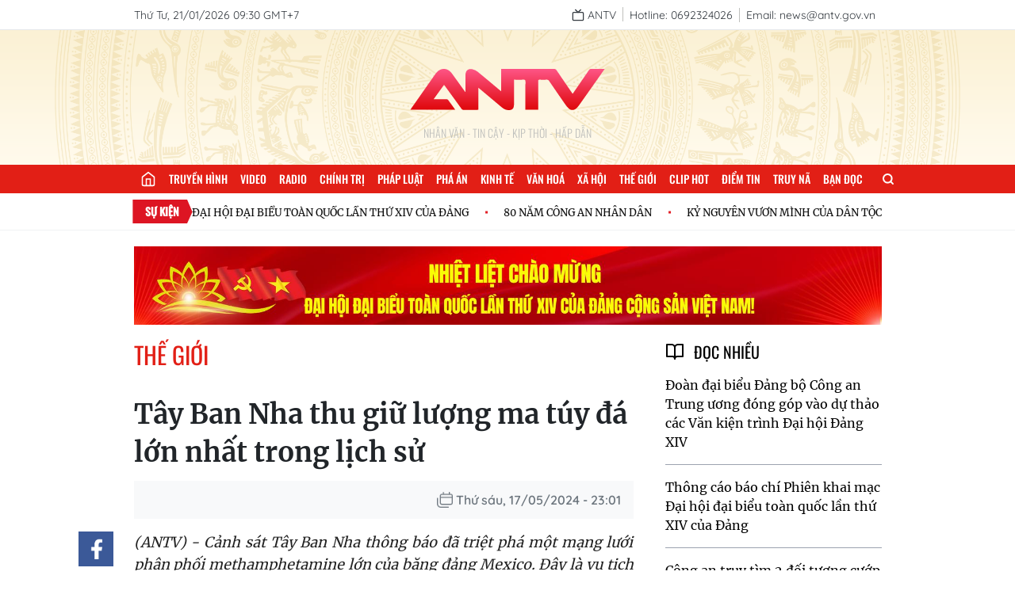

--- FILE ---
content_type: text/html; charset=utf-8
request_url: https://antv.gov.vn/the-gioi-7/tay-ban-nha-thu-giu-luong-ma-tuy-da-lon-nhat-trong-lich-su-42BE70CB5.html
body_size: 16020
content:
<!DOCTYPE html>
<html>
  <head>
<title>Tây Ban Nha thu giữ lượng ma túy đá lớn nhất trong lịch sử</title>
<meta charset="utf-8"/>
<meta name="viewport" content="width=device-width, initial-scale=1.0"/>

  <meta name="robots" content="index, follow">
  <meta name="Googlebot-News" content="index, follow, archive, snippet">
  <meta name="googlebot" content="index, follow, archive, snippet">
  <meta name="revisit-after" content="1 days">

<meta property="og:site_name" content="ANTV-Truyền hình CAND">
<meta name="application-name" content="ANTV-Truyền hình CAND">

<meta name="language" content="vi"/>
<meta http-equiv="content-language" content="vi"/>

<meta name="copyright" content="Copyright (c) by ANTV-Truyền hình CAND"/>
<meta name="author" content="ANTV-Truyền hình CAND">

<meta name="keywords" content=""/>
<meta name="news_keywords" content=""/>
<meta name="description" content="(ANTV) - Cảnh sát Tây Ban Nha thông báo đã triệt phá một mạng lưới phân phối methamphetamine lớn của băng đảng Mexico. Đây là vụ tịch thu ma túy đá lớn nhất từng được thực hiện ở nước này và là vụ lớn thứ hai ở châu Âu từ trước đến nay."/>

<meta itemprop="image" content="https://images.antv.gov.vn/public/uploads/2024/05/17/664766a18c8dddbe559f6d7b.png?w=1280&h=720"/>

<link rel="icon" href="/images/favicon.png" type="image/png" sizes="16x16">

<meta property="og:url" content="http://antv.gov.vn/the-gioi-7/tay-ban-nha-thu-giu-luong-ma-tuy-da-lon-nhat-trong-lich-su-42BE70CB5.html"/>
<meta property="og:title" itemprop="name" content="Tây Ban Nha thu giữ lượng ma túy đá lớn nhất trong lịch sử">
<meta property="og:image" content="https://images.antv.gov.vn/public/uploads/2024/05/17/664766a18c8dddbe559f6d7b.png?w=1280&amp;h=720"/>
<meta property="og:image:width" content="600">
<meta property="og:image:height" content="315">
<meta property="og:image:type" content="image/jpeg"/>
<meta property="og:image:alt" content="ANTV-Truyền hình CAND"/>
<meta property="og:description" content="(ANTV) - Cảnh sát Tây Ban Nha thông báo đã triệt phá một mạng lưới phân phối methamphetamine lớn của băng đảng Mexico. Đây là vụ tịch thu ma túy đá lớn nhất từng được thực hiện ở nước này và là vụ lớn thứ hai ở châu Âu từ trước đến nay.">
<meta property="og:type" content="article">

<meta name="csrf-token" content="EeNfHdnE-qWvnY6H7ny9VTDw46eZ0zXgrEYg">

<script type="application/ld+json">
  {
    "@context": "https://schema.org",
    "@type": "WebSite",
    "name": "ANTV - Truyền hình CAND",
     "alternateName": ["ANTV - Truyền hình CAND", "ANTV - Truyền hình Công an nhân dân", "An ninh ti vi"],
    "url": "https://antv.gov.vn",
    "logo": "https://antv.gov.vn/images/logo-gg.png"
  }
</script>  <script type="application/ld+json">
    {
      "@context": "http://schema.org",
      "@type": "BreadcrumbList",
      "itemListElement": [
        {
          "@type": "ListItem",
          "position": 1,
          "name": "Trang Chủ",
          "item": "https://antv.gov.vn/"
        }, {
          "@type": "ListItem",
          "position": 2,
          "name": "Thế giới",
          "item": "https://antv.gov.vn/the-gioi-7.html"
        }
      ]
    }
  </script>

<script type="application/ld+json">
  {
    "@context": "http://schema.org",
    "@type": "NewsArticle",
    "mainEntityOfPage": {
      "@type": "WebPage",
      "@id": "http://antv.gov.vn/the-gioi-7/tay-ban-nha-thu-giu-luong-ma-tuy-da-lon-nhat-trong-lich-su-42BE70CB5.html"
    },
    "headline": "Tây Ban Nha thu giữ lượng ma túy đá lớn nhất trong lịch sử",
    "image": {
      "@type": "ImageObject",
      "url": "https://images.antv.gov.vn/public/uploads/2024/05/17/664766a18c8dddbe559f6d7b.png?w=480&amp;h=270",
      "width": 480,
      "height": 270
    },
    "datePublished": "2024-05-17T23:01:32+07:00",
    "dateModified": "2024-05-17T23:01:32+07:00",
    "author": {
      "@type": "Organization",
      "name": "ANTV-Truyền hình CAND"
    },
    "publisher": {
      "@type": "Organization",
      "name": "ANTV-Truyền hình CAND",
      "url": "https://antv.gov.vn",
      "logo": {
        "@type": "ImageObject",
        "url": "https://antv.gov.vn/images/logo-gg.png",
        "width": 120,
        "height": 120
      }
    },
    "description": "(ANTV) - Cảnh sát Tây Ban Nha thông báo đã triệt phá một mạng lưới phân phối methamphetamine lớn của băng đảng Mexico. Đây là vụ tịch thu ma túy đá lớn nhất từng được thực hiện ở nước này và là vụ lớn thứ hai ở châu Âu từ trước đến nay."
  }
</script>    <link rel="stylesheet" href="/dev/vue/index.vue.css?t=124665" />
    <link rel="stylesheet" href="/css/app.css?id=63762ebb1efcc74568cb6f030402026e" />
    <link rel="stylesheet" href="/css/desktop/desktop-app.css?id=fa0c4288191671513013b600e5171030" />
    <meta name="google-signin-client_id" content="898773947795-r76n3f18bncvtaq9vnf6ho6a91e2gvg9.apps.googleusercontent.com">
  <link rel="stylesheet" href="/css/glide.css?id=54c8dd602191e0d51768f61bbee4d0b4" />
  <link rel="stylesheet" href="/css/plyr.css?id=a9639f61f0638c335fe25d8e2db354c0" />
  <link rel="stylesheet" href="/css/desktop/article-page.css?id=c20b3940aa26cd6ceb183f9bd4298ec1" />
  <script src="/js/hls.min.js?id=5678"></script>

    <!-- Google tag (gtag.js) -->
    <script async src="https://www.googletagmanager.com/gtag/js?id=G-JF2PD2W00H"></script>
    <script>
      window.dataLayer = window.dataLayer || [];
      function gtag(){dataLayer.push(arguments);}
      gtag('js', new Date());

      gtag('config', 'G-JF2PD2W00H');
    </script>
  </head>
  <body class="text-merriweather">
  <div id="vue"></div>
    <div id="fb-root"></div>
    <script async defer crossorigin="anonymous" src="https://connect.facebook.net/vi_VN/sdk.js#xfbml=1&version=v15.0" nonce="kyEDffjt"></script>
<script>(function(d, s, id) {
var js, fjs = d.getElementsByTagName(s)[0];
if (d.getElementById(id)) return;
js = d.createElement(s); js.id = id;
js.src = "https://connect.facebook.net/vi_VN/sdk.js#xfbml=1&version=v3.0";
fjs.parentNode.insertBefore(js, fjs);
}(document, 'script', 'facebook-jssdk'));</script>
<section>
  <div class="w-full bg-white border-b border-gray-200">
    <div class="container-1 flex justify-between items-center whitespace-nowrap text-quicksand text-sm text-para ">
      <span class="inline-block align-middle py-2">Thứ Tư, 21/01/2026 09:30 GMT+7</span>
      <ul class="flex items-center">
        <li class="py-2">
          <a href="/truyen-hinh-truc-tuyen.html" class="pr-2 border-r border-[#BFC0BD] group">
            <span data-feather="tv" class="inline-block align-middle stroke-para w-4 h-4 group-hover:stroke-[#E21F26]"></span>
            <span class="inline-block align-middle group-hover:text-[#E21F26]">ANTV</span>
          </a>
        </li>
        <li class="py-2">
          <span class="px-2 border-r border-[#BFC0BD]">Hotline: 0692324026</span>
        </li>
        <li class="py-2">
          <span class="px-2">Email: news@antv.gov.vn</span>
        </li>
        
      </ul>
    </div>
  </div>
  <div class="bg-[url('/images/bg-banner2.png')] container-2 w-full h-[170px] bg-no-repeat bg-center bg-cover relative">
    <div class="absolute top-1/2 left-1/2 transform -translate-x-1/2 -translate-y-1/2">
        <a href="/" class="block bg-[url('/images/logo.svg')] w-[250px] h-[90px] bg-no-repeat bg-[length:250px] bg-center"></a>
      <h4 class="text-center text-oswald font-light text-sm uppercase text-[#BFC0BD]">Nhân Văn - Tin Cậy - Kịp Thời - Hấp dẫn</h4>
    </div>
  </div>
</section>

<menu class="container-2 text-oswald menu">
  <ul class="container-1 menu-list">
        <li>
          <a href="/" title="Trang chủ" class="menu-item_link_home">
            <i data-feather="home" class="stroke-white w-5 h-5"></i>
          </a>
        </li>
        <li>
          <a href="/truyen-hinh-truc-tuyen.html" title="Truyền hình" class="menu-item_link ">Truyền hình</a>
        </li>
        <li>
          <a href="/video.html" title="Video" class="menu-item_link ">Video</a>
        </li>
        <li>
          <a href="/radio.html" title="Radio" class="menu-item_link ">Radio</a>
        </li>
        <li>
          <a href="/chinh-tri-2.html" title="Chính trị" class="menu-item_link ">Chính trị</a>
        </li>
        <li>
          <a href="/phap-luat-3.html" title="Pháp luật" class="menu-item_link ">Pháp luật</a>
        </li>
        <li>
          <a href="/pha-an-184.html" title="Phá án" class="menu-item_link ">Phá án</a>
        </li>
        <li>
          <a href="/kinh-te-5.html" title="Kinh tế" class="menu-item_link ">Kinh tế</a>
        </li>
        <li>
          <a href="/van-hoa-6.html" title="Văn hoá" class="menu-item_link ">Văn hoá</a>
        </li>
        <li>
          <a href="/xa-hoi-4.html" title="Xã hội" class="menu-item_link ">Xã hội</a>
        </li>
        <li>
          <a href="/the-gioi-7.html" title="Thế giới" class="menu-item_link ">Thế giới</a>
        </li>
        <li>
          <a href="/clip-hot-8.html" title="Clip hot" class="menu-item_link ">Clip hot</a>
        </li>
        <li>
          <a href="/diem-tin-58.html" title="Điểm tin" class="menu-item_link ">Điểm tin</a>
        </li>
        <li>
          <a href="/truy-na-151.html" title="Truy nã" class="menu-item_link ">Truy nã</a>
        </li>
        <li>
          <a href="/ban-doc-10.html" title="Bạn đọc" class="menu-item_link ">Bạn đọc</a>
        </li>
    <li class="">
      <label for="for-search" class="cursor-pointer h-9 leading-9 px-4 flex items-center relative group ">
        <svg viewBox="0 0 24 24" fill="none" stroke-linecap="round" stroke-linejoin="round" class="w-4 h-4 stroke-white
            stroke-[3px]">
          <circle cx="11" cy="11" r="8"></circle>
          <line x1="21" y1="21" x2="16.65" y2="16.65"></line>
        </svg>
        <input type="checkbox" name="" id="for-search" class="hidden">
        <span class="h-0 overflow-hidden absolute top-full right-0 form-search transform duration-300">
          <form action="/tim-kiem.html" class="relative w-[200px]">
            <input
                    type="text"
                    name="q"
                    id="input-search"
                    class="w-full text-quicksand text-[13px] pl-2 pr-8 outline-none bg-[#fff3cd] text-black"
                    placeholder="Tìm kiếm"/>
            <button type="submit" class="absolute top-1/2 right-2 transform -translate-y-1/2">
              <svg viewBox="0 0 24 24" fill="none" stroke-linecap="round" stroke-linejoin="round" class="w-4 h-4 stroke-[#e21f16]
            stroke-[3px]">
                <circle cx="11" cy="11" r="8"></circle>
                <line x1="21" y1="21" x2="16.65" y2="16.65"></line>
              </svg>
            </button>
          </form>
        </span>
      </label>
    </li>
  </ul>
</menu>


  <div class="py-2 border-b border-[#F1F2F4]">
    <div class="container-1  relative marquee h-[30px] flex items-center">
      <div class="absolute w-[96px] h-full top-1/2 left-1 transform -translate-y-1/2 z-10">
        <img class="w-[96px] h-full" src="/images/icon-events.svg?id=ce2666954679a7145c91b926df614517" alt="">
        <span class="font-bold text-oswald text-sm text-white absolute top-[5px] left-1/2 transform -translate-x-1/2 uppercase">Sự kiện</span>
      </div>
      <div class="inner pl-[110px]">
          <div class="event-wrap text-black">
              <a href="/su-kien/huong-toi-dai-hoi-dang-toan-quoc-lan-thu-xiv-B360751B8.html" class="inline-block text-[0.8rem] text-black font-normal cursor-pointer hover-effect mr-10 relative" title="CHÀO MỪNG ĐẠI HỘI ĐẠI BIỂU TOÀN QUỐC LẦN THỨ XIV CỦA ĐẢNG">CHÀO MỪNG ĐẠI HỘI ĐẠI BIỂU TOÀN QUỐC LẦN THỨ XIV CỦA ĐẢNG</a>
              <a href="/su-kien/80-nam-cong-an-nhan-dan-6C32272F0.html" class="inline-block text-[0.8rem] text-black font-normal cursor-pointer hover-effect mr-10 relative" title="80 NĂM CÔNG AN NHÂN DÂN">80 NĂM CÔNG AN NHÂN DÂN</a>
              <a href="/su-kien/ky-nguyen-vuon-minh-cua-dan-toc-viet-nam-900C4A8B4.html" class="inline-block text-[0.8rem] text-black font-normal cursor-pointer hover-effect mr-10 relative" title="KỶ NGUYÊN VƯƠN MÌNH CỦA DÂN TỘC">KỶ NGUYÊN VƯƠN MÌNH CỦA DÂN TỘC</a>
              <a href="/su-kien/nguoi-tot-viec-tot-10731F8D6.html" class="inline-block text-[0.8rem] text-black font-normal cursor-pointer hover-effect mr-10 relative" title="NGƯỜI TỐT VIỆC TỐT">NGƯỜI TỐT VIỆC TỐT</a>
          </div>
          <div class="event-wrap text-black">
              <a href="/su-kien/huong-toi-dai-hoi-dang-toan-quoc-lan-thu-xiv-B360751B8.html" class="inline-block text-[0.8rem] text-black font-normal cursor-pointer hover-effect mr-10 relative" title="CHÀO MỪNG ĐẠI HỘI ĐẠI BIỂU TOÀN QUỐC LẦN THỨ XIV CỦA ĐẢNG">CHÀO MỪNG ĐẠI HỘI ĐẠI BIỂU TOÀN QUỐC LẦN THỨ XIV CỦA ĐẢNG</a>
              <a href="/su-kien/80-nam-cong-an-nhan-dan-6C32272F0.html" class="inline-block text-[0.8rem] text-black font-normal cursor-pointer hover-effect mr-10 relative" title="80 NĂM CÔNG AN NHÂN DÂN">80 NĂM CÔNG AN NHÂN DÂN</a>
              <a href="/su-kien/ky-nguyen-vuon-minh-cua-dan-toc-viet-nam-900C4A8B4.html" class="inline-block text-[0.8rem] text-black font-normal cursor-pointer hover-effect mr-10 relative" title="KỶ NGUYÊN VƯƠN MÌNH CỦA DÂN TỘC">KỶ NGUYÊN VƯƠN MÌNH CỦA DÂN TỘC</a>
              <a href="/su-kien/nguoi-tot-viec-tot-10731F8D6.html" class="inline-block text-[0.8rem] text-black font-normal cursor-pointer hover-effect mr-10 relative" title="NGƯỜI TỐT VIỆC TỐT">NGƯỜI TỐT VIỆC TỐT</a>
          </div>
          <div class="event-wrap text-black">
              <a href="/su-kien/huong-toi-dai-hoi-dang-toan-quoc-lan-thu-xiv-B360751B8.html" class="inline-block text-[0.8rem] text-black font-normal cursor-pointer hover-effect mr-10 relative" title="CHÀO MỪNG ĐẠI HỘI ĐẠI BIỂU TOÀN QUỐC LẦN THỨ XIV CỦA ĐẢNG">CHÀO MỪNG ĐẠI HỘI ĐẠI BIỂU TOÀN QUỐC LẦN THỨ XIV CỦA ĐẢNG</a>
              <a href="/su-kien/80-nam-cong-an-nhan-dan-6C32272F0.html" class="inline-block text-[0.8rem] text-black font-normal cursor-pointer hover-effect mr-10 relative" title="80 NĂM CÔNG AN NHÂN DÂN">80 NĂM CÔNG AN NHÂN DÂN</a>
              <a href="/su-kien/ky-nguyen-vuon-minh-cua-dan-toc-viet-nam-900C4A8B4.html" class="inline-block text-[0.8rem] text-black font-normal cursor-pointer hover-effect mr-10 relative" title="KỶ NGUYÊN VƯƠN MÌNH CỦA DÂN TỘC">KỶ NGUYÊN VƯƠN MÌNH CỦA DÂN TỘC</a>
              <a href="/su-kien/nguoi-tot-viec-tot-10731F8D6.html" class="inline-block text-[0.8rem] text-black font-normal cursor-pointer hover-effect mr-10 relative" title="NGƯỜI TỐT VIỆC TỐT">NGƯỜI TỐT VIỆC TỐT</a>
          </div>
      </div>
    </div>
  </div>


  <section class="container-1 px-4 mx-auto py-5 after-float">
			<div class="mb-5 mx-auto">
				<div data-id="694a1748a70ae67fa5e9e2ba" class="build-advertisements banner-advertisements text-center build-advertisements-local " style=""><a href="https://antv.gov.vn/su-kien/huong-toi-dai-hoi-dang-toan-quoc-lan-thu-xiv-B360751B8.html" target="_blank" class="img-sidebar w-full h-auto " style=""><img class="w-full" src="https://images.antv.gov.vn/public/uploads/2026/01/07/695db2a3a70ae67fa5ea0cc6.png"
				srcset="https://images.antv.gov.vn/public/uploads/2026/01/07/695db2a3a70ae67fa5ea0cc6.png?w=600 600w, https://images.antv.gov.vn/public/uploads/2026/01/07/695db2a3a70ae67fa5ea0cc6.png?w=900 900w, https://images.antv.gov.vn/public/uploads/2026/01/07/695db2a3a70ae67fa5ea0cc6.png?w=1200 1200w,
				https://images.antv.gov.vn/public/uploads/2026/01/07/695db2a3a70ae67fa5ea0cc6.png?w=1600 1600w, https://images.antv.gov.vn/public/uploads/2026/01/07/695db2a3a70ae67fa5ea0cc6.png?w=1920 1920w, https://images.antv.gov.vn/public/uploads/2026/01/07/695db2a3a70ae67fa5ea0cc6.png 2000w" alt=""></a></div>
			</div>
    <div class="float-left w-[650px] 2xl:w-[954px] pr-5">
<section class="container mx-auto mb-8">
  <h3 class="float-left">
    <a href="/the-gioi-7.html"
       class="font-normal text-3xl uppercase text-primary text-oswald">Thế giới</a>
  </h3>
  <div class="clear-both"></div>
</section>
<section class="mb-4"> 
  <h1 class="font-bold text-heading text-[34px] leading-[48px] mt-3 mb-3 ">Tây Ban Nha thu giữ lượng ma túy đá lớn nhất trong lịch sử</h1>
  <div class="flex justify-between items-center bg-[#f8f9fa] h-12 px-[16px]
    py-[12px]">
    <div class="fb-like mt-2" data-href="http://antv.gov.vn/the-gioi-7/tay-ban-nha-thu-giu-luong-ma-tuy-da-lon-nhat-trong-lich-su-42BE70CB5.html"
      data-layout="button_count" data-action="like" data-size="small"
      data-show-faces="false" data-share="true"></div>
    <time class="text-quicksand font-semibold text-[#6c757d]
      items-center inline-flex">
      <span class="block bg-[url('/images/icon/icon-time_ver2.png')] bg-no-repeat bg-center w-[20px] h-[20px] bg-cover mr-1"></span>
      Thứ sáu, 17/05/2024 - 23:01
      </time>
  </div>
</section><div class="mb-8">
  <div class="float-left" style="margin-left: -70px; position: sticky; top:60px; left:0">

    <ul>
    <li>
        <a  href="javascript:void(0)" rel="facebook"
            data-href="http://antv.gov.vn/the-gioi-7/tay-ban-nha-thu-giu-luong-ma-tuy-da-lon-nhat-trong-lich-su-42BE70CB5.html"
            class="ls-face sendsocial js-share-facebook facebook block w-11 h-11 bg-center bg-[#3B5998] bg-[url(/images/social-fb.png)] bg-no-repeat bg-[length:15px] mb-2">
        </a>
    </li>
    <li>
        <script src="/js/desktop/zalo.js" ></script>
        <a href="javascript:void(0)" rel="nofollow"
        class="ls-zalo zalo-share-button block w-11 h-11 bg-center bg-[#1091ff] bg-[url(/images/social-zalo.png)] bg-no-repeat bg-[length:30px] mb-2"
        data-href="http://antv.gov.vn/the-gioi-7/tay-ban-nha-thu-giu-luong-ma-tuy-da-lon-nhat-trong-lich-su-42BE70CB5.html"
        data-oaid="579745863508352884" data-layout="icon-text"
        data-customize="true">
            
        </a>
    </li>
        <li>
        <a  href="mailto:news@antv.gov.vn" 
            class="block w-11 h-11 bg-center bg-[#6c757d] bg-[url(/images/social-mail.png)] bg-no-repeat bg-[length:20px]">
        </a>
    </li>
</ul>
  </div>
  <div class="">
    <p class="italic text-lg mb-4 text-[#222] text-justify">(ANTV) - Cảnh sát Tây Ban Nha thông báo đã triệt phá một mạng lưới phân phối methamphetamine lớn của băng đảng Mexico. Đây là vụ tịch thu ma túy đá lớn nhất từng được thực hiện ở nước này và là vụ lớn thứ hai ở châu Âu từ trước đến nay.</p>
  
  <div class="detail-article">
      <div class="w-full aspect-[16/9] mb-3">
			<div class="relative video-wrapper cursor-pointer h-full">
				<video id="R5a_gP3bhQ" class="video w-full h-full" controls playsinline data-poster="https://images.antv.gov.vn/public/uploads/2024/05/17/664766a18c8dddbe559f6d7b.png">
					<source src="https://videos.antv.gov.vn/public/uploads/2024/05/17/f6331ec0-d908-407f-8780-583e35fcbebb/664766d28c8dddbe559f6d7d/index.m3u8?signKey=true" type="video" />
				</video>
			</div>
		</div>
			<p class="text-center mb-4"></p>
		
      <p class="leading-[29px] text-[17px] text-heading mt-[16px] mb-[14px] overflow-hidden  text-left content">Theo cảnh sát, 5 vụ bắt giữ đã được thực hiện, trong đó có 1 công dân Mexico mà cảnh sát xác định là thủ lĩnh của nhóm, có liên hệ với băng đảng Sinaloa, cùng 3 người Tây Ban Nha và 1 người Romani. Cảnh sát Tây Ban Nha cũng cho hay nhóm này cất giữ các lô hàng ma túy đá nhập lậu để đưa sang các nước châu Âu khác. Băng đảng Sinaloa là một trong những nhóm tội phạm lâu đời nhất, lớn nhất và bạo lực nhất Mexico. Ảnh hưởng của những đối tượng này vẫn rất mạnh mẽ bất chấp việc người sáng lập và con trai ông ta đã bị bỏ tù ở Mỹ.</p>
  </div>
  </div>
</div>
  <div class="bg-[#fff] border border-[#ddd] pt-6 px-[33px] pb-[33px] mb-8">
    <h3 class="wrap-heading">
      <!-- <span class="heading" title="Tin liên quan">Tin liên quan</span> -->
      <span class="font-bold text-xl leading-6 uppercase text-gray-900 pointer-events-none "
            title="Tin liên quan"> Tin liên quan </span>
    </h3>
    <div class="box-content mt-[16px]">
        <article class="mt-3 first:mt-0 relative">
          <!-- <h5 class="story__heading"> -->
          <h5 class="block">
            <a class="block font-bold  text-base leading-5 text-gray-800 pl-5 relative hover:text-[#e21f16] duration-300"
              href="/the-gioi-7/chay-chung-cu-o-tay-ban-nha-it-nhat-19-nguoi-van-mat-tich-BA4838461.html"
              title="Cháy chung cư ở Tây Ban Nha: Ít nhất 19 người vẫn mất tích">
              Cháy chung cư ở Tây Ban Nha: Ít nhất 19 người vẫn mất tích
            </a>
          </h5>
            <span class="inline-block bg-[#dedede] w-2 h-2 rounded-full absolute top-1/2 left-[-3px] transform -translate-y-1/2"></span>
        </article>
      
        <article class="mt-3 first:mt-0 relative">
          <!-- <h5 class="story__heading"> -->
          <h5 class="block">
            <a class="block font-bold  text-base leading-5 text-gray-800 pl-5 relative hover:text-[#e21f16] duration-300"
              href="/the-gioi-7/eu-so-tan-toan-bo-nhan-vien-ngoai-giao-khoi-haiti-13DD2C2F3.html"
              title=" EU, Tây Ban Nha tưởng niệm nạn nhân vụ khủng bố kinh hoàng cách đây 20 năm">
               EU, Tây Ban Nha tưởng niệm nạn nhân vụ khủng bố kinh hoàng cách đây 20 năm
            </a>
          </h5>
            <span class="inline-block bg-[#dedede] w-2 h-2 rounded-full absolute top-1/2 left-[-3px] transform -translate-y-1/2"></span>
        </article>
      
        <article class="mt-3 first:mt-0 relative">
          <!-- <h5 class="story__heading"> -->
          <h5 class="block">
            <a class="block font-bold  text-base leading-5 text-gray-800 pl-5 relative hover:text-[#e21f16] duration-300"
              href="/the-gioi-7/tay-ban-nha-triet-pha-bang-nhom-lua-dao-quoc-te-22F78003A.html"
              title="Tây Ban Nha triệt phá băng nhóm lừa đảo quốc tế">
              Tây Ban Nha triệt phá băng nhóm lừa đảo quốc tế
            </a>
          </h5>
            <span class="inline-block bg-[#dedede] w-2 h-2 rounded-full absolute top-1/2 left-[-3px] transform -translate-y-1/2"></span>
        </article>
      
        <article class="mt-3 first:mt-0 relative">
          <!-- <h5 class="story__heading"> -->
          <h5 class="block">
            <a class="block font-bold  text-base leading-5 text-gray-800 pl-5 relative hover:text-[#e21f16] duration-300"
              href="/chinh-tri-2/viet-nam-tay-ban-nha-thuc-day-hop-tac-phong-chong-toi-pham-058FE14DC.html"
              title="Việt Nam – Tây Ban Nha thúc đẩy hợp tác phòng, chống tội phạm">
              Việt Nam – Tây Ban Nha thúc đẩy hợp tác phòng, chống tội phạm
            </a>
          </h5>
            <span class="inline-block bg-[#dedede] w-2 h-2 rounded-full absolute top-1/2 left-[-3px] transform -translate-y-1/2"></span>
        </article>
      
    </div>
  </div>
  <ul class="mb-4">
    <li class="inline-block align-middle mb-3">
      <span class="align-middle table mr-3">
        <svg viewBox="0 0 24 24" width="18" height="18" stroke="currentColor" stroke-width="2" fill="none" stroke-linecap="round" stroke-linejoin="round" class="css-i6dzq1">
          <path d="M20.59 13.41l-7.17 7.17a2 2 0 0 1-2.83 0L2 12V2h10l8.59 8.59a2 2 0 0 1 0 2.82z"></path>
          <line x1="7" y1="7" x2="7.01" y2="7"></line>
        </svg>
      </span>
    </li>
      <li class="inline-block align-middle mr-3 mb-4">
        <a href="/tag/ma-tuy/articles.html" class="rounded-lg font-normal text-sm text-[#212529] leading-[160%] py-1 px-2 bg-white border border-[#dee2e6] hover:text-[#e21f16] duration-300">ma túy</a>
      </li>
      <li class="inline-block align-middle mr-3 mb-4">
        <a href="/tag/tay-ban-nha/articles.html" class="rounded-lg font-normal text-sm text-[#212529] leading-[160%] py-1 px-2 bg-white border border-[#dee2e6] hover:text-[#e21f16] duration-300">Tây Ban Nha</a>
      </li>
  </ul>
    </div>
    <div class="float-left w-[calc(100%_-_650px)] 2xl:w-[calc(100%_-_954px)] pl-5">
<section class="">
    <div class="w-full mb-8">
      <div>
        <span data-feather="book-open" class="inline-block align-middle mr-2"></span>
        <span class="inline-block uppercase text-xl text-oswald align-middle">Đọc nhiều</span>
      </div>
      <ul>
          <li class="py-4 border-b border-gray-400 last:border-none">
            <h2><a href="/chinh-tri-2/doan-dai-bieu-cong-an-trung-uong-gop-y-cac-van-kien-trinh-dai-hoi-xiv--DE7B97212.html" title="Đoàn đại biểu Đảng bộ Công an Trung ương đóng góp vào dự thảo các Văn kiện trình Đại hội Đảng XIV " class="hover-effect">Đoàn đại biểu Đảng bộ Công an Trung ương đóng góp vào dự thảo các Văn kiện trình Đại hội Đảng XIV </a></h2>
          </li>
          <li class="py-4 border-b border-gray-400 last:border-none">
            <h2><a href="/chinh-tri-2/thong-cao-bao-chi-phien-khai-mac-dai-hoi-dai-bieu-toan-quoc-lan-thu-xiv-cua-dang-6298D6738.html" title="Thông cáo báo chí Phiên khai mạc Đại hội đại biểu toàn quốc lần thứ XIV của Đảng" class="hover-effect">Thông cáo báo chí Phiên khai mạc Đại hội đại biểu toàn quốc lần thứ XIV của Đảng</a></h2>
          </li>
          <li class="py-4 border-b border-gray-400 last:border-none">
            <h2><a href="/phap-luat-3/cong-an-gia-lai-truy-tim-2-doi-tuong-cuop-ngan-hang-5B5EF3E36.html" title="Công an truy tìm 2 đối tượng cướp ngân hàng" class="hover-effect">Công an truy tìm 2 đối tượng cướp ngân hàng</a></h2>
          </li>
          <li class="py-4 border-b border-gray-400 last:border-none">
            <h2><a href="/van-hoa-6/duong-hoa-nguyen-hue-tet-2026-danh-dau-chuong-moi-cua-sieu-do-thi-4F023FFF3.html" title="Đường hoa Nguyễn Huệ Tết Bính Ngọ - bản giao hưởng mùa xuân" class="hover-effect">Đường hoa Nguyễn Huệ Tết Bính Ngọ - bản giao hưởng mùa xuân</a></h2>
          </li>
          <li class="py-4 border-b border-gray-400 last:border-none">
            <h2><a href="/chinh-tri-2/khai-mac-dai-hoi-xiv-cua-dang-quyet-dinh-nhung-van-de-mang-tam-chien-luoc-doi-voi-tuong-lai-va-van-menh-cua-dan-toc-60D6D588D.html" title="Đại hội XIV khởi đầu cho kỷ nguyên phát triển mới của dân tộc" class="hover-effect">Đại hội XIV khởi đầu cho kỷ nguyên phát triển mới của dân tộc</a></h2>
          </li>
      </ul>
    </div>



  <div class="bg-[url(/images/bg-media.png)] bg-no-repeat bg-cover bg-center relative mt-8 py-[14px] px-[20px] w-full">
    <div class="mb-4">
      <h2 class="wrap-heading">
        <a class="font-light text-xl leading-[30px] uppercase text-[#e21f26] text-oswald" href="/video.html" title="Video">
          <span class="inline-block fill-[#e21f16] align-middle">
            <svg xmlns="http://www.w3.org/2000/svg" height="24" viewBox="0 96 960 960" width="24">
              <path d="M160 896q-33 0-56.5-23.5T80 816V336q0-33 23.5-56.5T160 256h480q33 0 56.5 23.5T720 336v180l160-160v440L720 636v180q0 33-23.5 56.5T640 896H160Zm0-80h480V336H160v480Zm0 0V336v480Z" />
            </svg>
          </span>
          <span class="inlline-block align-middle">Video</span>
        </a>
      </h2>
    </div>
    <div class="swiper box-content" id="video-box-sidebar">
        <div class="swiper-wrapper">
          <div class="swiper-slide">
              <a href="/video/an-ninh-ngay-moi-18/an-ninh-ngay-moi-21-01-2026-4D9E0670B.html" class="block w-full aspect-[16/9] mb-4">
                <img class="thumbnail" src="https://images.antv.gov.vn/public/uploads/2026/01/21/697039fba70ae67fa5ea396d.jpg?w=480&amp;h=270" alt="An ninh ngày mới 21/01/2026" lazy="loading" onerror="this.src='/images/default-video.png'">
              </a>
              <h2><a href="/video/an-ninh-ngay-moi-18/an-ninh-ngay-moi-21-01-2026-4D9E0670B.html" class="hover:text-[#e21f16] duration-300">An ninh ngày mới 21/01/2026</a></h2>
          </div>
          <div class="swiper-slide">
              <a href="/video/nhat-ky-an-ninh-33/tin-nhanh-luc-20h-ngay-20-01-2026-11EADF77D.html" class="block w-full aspect-[16/9] mb-4">
                <img class="thumbnail" src="https://images.antv.gov.vn/public/uploads/2026/01/20/696f9549a70ae67fa5ea3863.jpg?w=480&amp;h=270" alt="Nhật ký an ninh ngày 20/01/2026" lazy="loading" onerror="this.src='/images/default-video.png'">
              </a>
              <h2><a href="/video/nhat-ky-an-ninh-33/tin-nhanh-luc-20h-ngay-20-01-2026-11EADF77D.html" class="hover:text-[#e21f16] duration-300">Nhật ký an ninh ngày 20/01/2026</a></h2>
          </div>
          <div class="swiper-slide">
              <a href="/video/an-ninh-24h-43/an-ninh-24h-ngay-20-01-2026-BBDADCBF1.html" class="block w-full aspect-[16/9] mb-4">
                <img class="thumbnail" src="https://images.antv.gov.vn/public/uploads/2026/01/20/696f7873a70ae67fa5ea37fe.png?w=480&amp;h=270" alt="An ninh 24h ngày 20/01/2026" lazy="loading" onerror="this.src='/images/default-video.png'">
              </a>
              <h2><a href="/video/an-ninh-24h-43/an-ninh-24h-ngay-20-01-2026-BBDADCBF1.html" class="hover:text-[#e21f16] duration-300">An ninh 24h ngày 20/01/2026</a></h2>
          </div>
          <div class="swiper-slide">
              <a href="/video/kinh-te-tieu-dung-26/kinh-te-tieu-dung-ngay-20-1-2026-4E49A8AD8.html" class="block w-full aspect-[16/9] mb-4">
                <img class="thumbnail" src="https://images.antv.gov.vn/public/uploads/2026/01/20/696f90b0a70ae67fa5ea384f.jpg?w=480&amp;h=270" alt="Kinh tế tiêu dùng ngày 20/01/2026" lazy="loading" onerror="this.src='/images/default-video.png'">
              </a>
              <h2><a href="/video/kinh-te-tieu-dung-26/kinh-te-tieu-dung-ngay-20-1-2026-4E49A8AD8.html" class="hover:text-[#e21f16] duration-300">Kinh tế tiêu dùng ngày 20/01/2026</a></h2>
          </div>
          <div class="swiper-slide">
              <a href="/video/xay-dung-dang-140/niem-tin-va-dong-luc-moi-EC9F1C907.html" class="block w-full aspect-[16/9] mb-4">
                <img class="thumbnail" src="https://images.antv.gov.vn/public/uploads/2026/01/20/696f4708a70ae67fa5ea36c8.jpg?w=480&amp;h=270" alt="Niềm tin và động lực mới" lazy="loading" onerror="this.src='/images/default-video.png'">
              </a>
              <h2><a href="/video/xay-dung-dang-140/niem-tin-va-dong-luc-moi-EC9F1C907.html" class="hover:text-[#e21f16] duration-300">Niềm tin và động lực mới</a></h2>
          </div>
          <div class="swiper-slide">
              <a href="/video/phim-tai-lieu-37/la-chan-so-60B533DDB.html" class="block w-full aspect-[16/9] mb-4">
                <img class="thumbnail" src="https://images.antv.gov.vn/public/uploads/2026/01/20/696f45bda70ae67fa5ea36c2.jpg?w=480&amp;h=270" alt="Lá chắn số" lazy="loading" onerror="this.src='/images/default-video.png'">
              </a>
              <h2><a href="/video/phim-tai-lieu-37/la-chan-so-60B533DDB.html" class="hover:text-[#e21f16] duration-300">Lá chắn số</a></h2>
          </div>
          <div class="swiper-slide">
              <a href="/video/alo-114-114/so-03-2026-han-che-nguy-co-chay-no-tet-nguyen-dan-B2C3DE8E4.html" class="block w-full aspect-[16/9] mb-4">
                <img class="thumbnail" src="https://images.antv.gov.vn/public/uploads/2026/01/20/696f3554a70ae67fa5ea3670.jpg?w=480&amp;h=270" alt="Số 03/2026: Hạn chế nguy cơ cháy nổ dịp Tết Nguyên đán" lazy="loading" onerror="this.src='/images/default-video.png'">
              </a>
              <h2><a href="/video/alo-114-114/so-03-2026-han-che-nguy-co-chay-no-tet-nguyen-dan-B2C3DE8E4.html" class="hover:text-[#e21f16] duration-300">Số 03/2026: Hạn chế nguy cơ cháy nổ dịp Tết Nguyên đán</a></h2>
          </div>
          <div class="swiper-slide">
              <a href="/video/113-online-16/113-online-luc-15h-ngay-20-1-2026-D1D6B068D.html" class="block w-full aspect-[16/9] mb-4">
                <img class="thumbnail" src="https://images.antv.gov.vn/public/uploads/2026/01/20/696f3c71a70ae67fa5ea36a4.jpg?w=480&amp;h=270" alt="113 Online lúc 15h ngày 20/01/2026" lazy="loading" onerror="this.src='/images/default-video.png'">
              </a>
              <h2><a href="/video/113-online-16/113-online-luc-15h-ngay-20-1-2026-D1D6B068D.html" class="hover:text-[#e21f16] duration-300">113 Online lúc 15h ngày 20/01/2026</a></h2>
          </div>
          <div class="swiper-slide">
              <a href="/video/nhip-song-so-198/du-lieu-trai-tim-cua-chuyen-doi-so-phan-3-ung-dung-dot-pha-suc-manh-du-lieu-quoc-gia-doanh-nghiep-799C16FA6.html" class="block w-full aspect-[16/9] mb-4">
                <img class="thumbnail" src="https://images.antv.gov.vn/public/uploads/2026/01/20/696f00a7a70ae67fa5ea35d1.jpg?w=480&amp;h=270" alt="Dữ liệu – Sức mạnh quốc gia và doanh nghiệp" lazy="loading" onerror="this.src='/images/default-video.png'">
              </a>
              <h2><a href="/video/nhip-song-so-198/du-lieu-trai-tim-cua-chuyen-doi-so-phan-3-ung-dung-dot-pha-suc-manh-du-lieu-quoc-gia-doanh-nghiep-799C16FA6.html" class="hover:text-[#e21f16] duration-300">Dữ liệu – Sức mạnh quốc gia và doanh nghiệp</a></h2>
          </div>
          <div class="swiper-slide">
              <a href="/video/an-ninh-voi-cuoc-song-19/canh-bao-ve-truc-loi-chinh-sach-nha-o-xa-hoi-D97798397.html" class="block w-full aspect-[16/9] mb-4">
                <img class="thumbnail" src="https://images.antv.gov.vn/public/uploads/2026/01/20/696f01f7a70ae67fa5ea35da.jpg?w=480&amp;h=270" alt="Cảnh báo về trục lợi chính sách nhà ở xã hội" lazy="loading" onerror="this.src='/images/default-video.png'">
              </a>
              <h2><a href="/video/an-ninh-voi-cuoc-song-19/canh-bao-ve-truc-loi-chinh-sach-nha-o-xa-hoi-D97798397.html" class="hover:text-[#e21f16] duration-300">Cảnh báo về trục lợi chính sách nhà ở xã hội</a></h2>
          </div>
        </div>
        <div class="swiper-pagination"></div>
    </div>
  </div>
</section>
    </div>
  </section>

  <section class="container-2 bg-[#FFF3CD] py-10">
    <div class="container-1">
      <h3><a href="javascript:void(0)" title="Tin cùng chuyên mục" class="inline-block font-medium text-[28px] uppercase text-black text-oswald mb-5">Tin cùng chuyên mục</a></h3>
      <div class="mt-3 fex flex-wrap -mx-4">
          <article class="block w-1/4 px-4 mb-5">
            <figure class="w-full aspect-[16/9] m-0">
              <a class="block w-full h-full" href="/the-gioi-7/trung-quoc-duoc-moi-tham-gia-hoi-dong-hoa-binh-gaza-C0AEBE8A2.html" title="Trung Quốc được mời tham gia Hội đồng Hòa bình Gaza"><img class="thumbnail indent-[-9999px]" src="https://images.antv.gov.vn/public/uploads/2026/01/20/696f9549a70ae67fa5ea3865.png?w=480&amp;h=270" alt="Trung Quốc được mời tham gia Hội đồng Hòa bình Gaza" loading="lazy" onerror="this.src='/images/default-thumbnail.png'" /></a>
            </figure>
            <h2 class=""><a class="pt-2 font-bold text-base text-gray-800 leading-[160%] block overflow-hidden hover-effect" href="/the-gioi-7/trung-quoc-duoc-moi-tham-gia-hoi-dong-hoa-binh-gaza-C0AEBE8A2.html" title="Trung Quốc được mời tham gia Hội đồng Hòa bình Gaza">Trung Quốc được mời tham gia Hội đồng Hòa bình Gaza</a></h2>
          </article>
          <article class="block w-1/4 px-4 mb-5">
            <figure class="w-full aspect-[16/9] m-0">
              <a class="block w-full h-full" href="/the-gioi-7/tong-thong-my-donald-trump-tai-khang-dinh-tham-vong-kiem-soat-greenland-2C633897D.html" title="Tổng thống Mỹ Donald Trump tái khẳng định tham vọng kiểm soát Greenland"><img class="thumbnail indent-[-9999px]" src="https://images.antv.gov.vn/public/uploads/2026/01/20/696f7c2da70ae67fa5ea3805.png?w=480&amp;h=270" alt="Tổng thống Mỹ Donald Trump tái khẳng định tham vọng kiểm soát Greenland" loading="lazy" onerror="this.src='/images/default-thumbnail.png'" /></a>
            </figure>
            <h2 class=""><a class="pt-2 font-bold text-base text-gray-800 leading-[160%] block overflow-hidden hover-effect" href="/the-gioi-7/tong-thong-my-donald-trump-tai-khang-dinh-tham-vong-kiem-soat-greenland-2C633897D.html" title="Tổng thống Mỹ Donald Trump tái khẳng định tham vọng kiểm soát Greenland">Tổng thống Mỹ Donald Trump tái khẳng định tham vọng kiểm soát Greenland</a></h2>
          </article>
          <article class="block w-1/4 px-4 mb-5">
            <figure class="w-full aspect-[16/9] m-0">
              <a class="block w-full h-full" href="/the-gioi-7/sri-lanka-cong-bo-vien-sapphire-sao-tim-lon-nhat-the-gioi-4E902BD8F.html" title="Sri Lanka công bố viên sapphire sao tím lớn nhất thế giới"><img class="thumbnail indent-[-9999px]" src="https://images.antv.gov.vn/public/uploads/2026/01/20/696f31e2a70ae67fa5ea364c.png?w=480&amp;h=270" alt="Sri Lanka công bố viên sapphire sao tím lớn nhất thế giới" loading="lazy" onerror="this.src='/images/default-thumbnail.png'" /></a>
            </figure>
            <h2 class=""><a class="pt-2 font-bold text-base text-gray-800 leading-[160%] block overflow-hidden hover-effect" href="/the-gioi-7/sri-lanka-cong-bo-vien-sapphire-sao-tim-lon-nhat-the-gioi-4E902BD8F.html" title="Sri Lanka công bố viên sapphire sao tím lớn nhất thế giới">Sri Lanka công bố viên sapphire sao tím lớn nhất thế giới</a></h2>
          </article>
          <article class="block w-1/4 px-4 mb-5">
            <figure class="w-full aspect-[16/9] m-0">
              <a class="block w-full h-full" href="/the-gioi-7/le-hoi-truyen-thong-ket-thuc-mua-dong-doc-dao-o-croatia-4326D4B8B.html" title="Lễ hội truyền thống kết thúc mùa Đông độc đáo ở Croatia"><img class="thumbnail indent-[-9999px]" src="https://images.antv.gov.vn/public/uploads/2026/01/20/696f32dca70ae67fa5ea3651.png?w=480&amp;h=270" alt="Lễ hội truyền thống kết thúc mùa Đông độc đáo ở Croatia" loading="lazy" onerror="this.src='/images/default-thumbnail.png'" /></a>
            </figure>
            <h2 class=""><a class="pt-2 font-bold text-base text-gray-800 leading-[160%] block overflow-hidden hover-effect" href="/the-gioi-7/le-hoi-truyen-thong-ket-thuc-mua-dong-doc-dao-o-croatia-4326D4B8B.html" title="Lễ hội truyền thống kết thúc mùa Đông độc đáo ở Croatia">Lễ hội truyền thống kết thúc mùa Đông độc đáo ở Croatia</a></h2>
          </article>
          <article class="block w-1/4 px-4 mb-5">
            <figure class="w-full aspect-[16/9] m-0">
              <a class="block w-full h-full" href="/the-gioi-7/bien-doi-khi-hau-lam-suy-kiet-he-dam-lay-lon-nhat-iraq-E4D8FE5FF.html" title="Biến đổi khí hậu làm suy kiệt hệ đầm lầy lớn nhất Iraq"><img class="thumbnail indent-[-9999px]" src="https://images.antv.gov.vn/public/uploads/2026/01/20/696f3519a70ae67fa5ea366d.png?w=480&amp;h=270" alt="Biến đổi khí hậu làm suy kiệt hệ đầm lầy lớn nhất Iraq" loading="lazy" onerror="this.src='/images/default-thumbnail.png'" /></a>
            </figure>
            <h2 class=""><a class="pt-2 font-bold text-base text-gray-800 leading-[160%] block overflow-hidden hover-effect" href="/the-gioi-7/bien-doi-khi-hau-lam-suy-kiet-he-dam-lay-lon-nhat-iraq-E4D8FE5FF.html" title="Biến đổi khí hậu làm suy kiệt hệ đầm lầy lớn nhất Iraq">Biến đổi khí hậu làm suy kiệt hệ đầm lầy lớn nhất Iraq</a></h2>
          </article>
          <article class="block w-1/4 px-4 mb-5">
            <figure class="w-full aspect-[16/9] m-0">
              <a class="block w-full h-full" href="/the-gioi-7/vu-tau-trat-banh-tai-tay-ban-nha-day-manh-cong-tac-cuu-ho-cuu-nan-01E00DD05.html" title="Vụ tàu trật bánh tại Tây Ban Nha: Đẩy mạnh công tác cứu hộ cứu nạn"><img class="thumbnail indent-[-9999px]" src="https://images.antv.gov.vn/public/uploads/2026/01/20/696ef229a70ae67fa5ea35a2.png?w=480&amp;h=270" alt="Vụ tàu trật bánh tại Tây Ban Nha: Đẩy mạnh công tác cứu hộ cứu nạn" loading="lazy" onerror="this.src='/images/default-thumbnail.png'" /></a>
            </figure>
            <h2 class=""><a class="pt-2 font-bold text-base text-gray-800 leading-[160%] block overflow-hidden hover-effect" href="/the-gioi-7/vu-tau-trat-banh-tai-tay-ban-nha-day-manh-cong-tac-cuu-ho-cuu-nan-01E00DD05.html" title="Vụ tàu trật bánh tại Tây Ban Nha: Đẩy mạnh công tác cứu hộ cứu nạn">Vụ tàu trật bánh tại Tây Ban Nha: Đẩy mạnh công tác cứu hộ cứu nạn</a></h2>
          </article>
          <article class="block w-1/4 px-4 mb-5">
            <figure class="w-full aspect-[16/9] m-0">
              <a class="block w-full h-full" href="/the-gioi-7/thu-tuong-nhat-ban-thong-bao-thoi-diem-tong-tuyen-cu--EA8965BDC.html" title="Thủ tướng Nhật Bản thông báo thời điểm tổng tuyển cử "><img class="thumbnail indent-[-9999px]" src="https://images.antv.gov.vn/public/uploads/2026/01/20/696ef2fca70ae67fa5ea35a9.jpg?w=480&amp;h=270" alt="Thủ tướng Nhật Bản thông báo thời điểm tổng tuyển cử " loading="lazy" onerror="this.src='/images/default-thumbnail.png'" /></a>
            </figure>
            <h2 class=""><a class="pt-2 font-bold text-base text-gray-800 leading-[160%] block overflow-hidden hover-effect" href="/the-gioi-7/thu-tuong-nhat-ban-thong-bao-thoi-diem-tong-tuyen-cu--EA8965BDC.html" title="Thủ tướng Nhật Bản thông báo thời điểm tổng tuyển cử ">Thủ tướng Nhật Bản thông báo thời điểm tổng tuyển cử </a></h2>
          </article>
          <article class="block w-1/4 px-4 mb-5">
            <figure class="w-full aspect-[16/9] m-0">
              <a class="block w-full h-full" href="/the-gioi-7/truyen-thong-quoc-te-dua-tin-dam-net-ve-dai-hoi-xiv-cua-dang-cong-san-viet-nam-8DCA9361F.html" title="Truyền thông quốc tế đưa tin đậm nét về Đại hội XIV của Đảng Cộng sản Việt Nam"><img class="thumbnail indent-[-9999px]" src="https://images.antv.gov.vn/public/uploads/2026/01/19/696e2a0ea70ae67fa5ea34c0.jpg?w=480&amp;h=270" alt="Truyền thông quốc tế đưa tin đậm nét về Đại hội XIV của Đảng Cộng sản Việt Nam" loading="lazy" onerror="this.src='/images/default-thumbnail.png'" /></a>
            </figure>
            <h2 class=""><a class="pt-2 font-bold text-base text-gray-800 leading-[160%] block overflow-hidden hover-effect" href="/the-gioi-7/truyen-thong-quoc-te-dua-tin-dam-net-ve-dai-hoi-xiv-cua-dang-cong-san-viet-nam-8DCA9361F.html" title="Truyền thông quốc tế đưa tin đậm nét về Đại hội XIV của Đảng Cộng sản Việt Nam">Truyền thông quốc tế đưa tin đậm nét về Đại hội XIV của Đảng Cộng sản Việt Nam</a></h2>
          </article>
      </div>
    </div>
  </section>

  <section class="container-1 mx-auto py-5">
    <div class="flex flex-wrap">
      <div class="[650px] 2xl:w-[950px]">
<section class="pt-4 overflow-hidden md:px-0">
  <h3 class="text-[28px] text-black font-medium text-oswald uppercase relative pl-10 mb-4">
    Tin mới nhất
    <span data-feather="coffee" class="inlne-block w-7 h-7 absolute left-0 top-1/2 transform -translate-y-1/2"></span>
  </h3>
  <div class="list-wrap" data-url_loadmore="/load-more/article-recent">
      <article class="py-6">
        <a class="block float-left w-[230px] aspect-[16/9]" href="/chinh-tri-2/doan-dai-bieu-dang-bo-cong-an-trung-uong-du-dai-hoi-xiv-cua-dang-9B172B21A.html" title="Đoàn đại biểu Đảng bộ Công an Trung ương dự Đại hội XIV của Đảng"><img class="thumbnail" src="https://images.antv.gov.vn/public/uploads/2026/01/21/69702ac9a70ae67fa5ea3944.jpg?w=480&amp;h=270" alt="Đoàn đại biểu Đảng bộ Công an Trung ương dự Đại hội XIV của Đảng" /></a>
        <div class="float-left w-[calc(100%_-_230px)] pl-4">
          <h2><a class="block font-bold text-[17px] text-heading leading-[160%] hover-effect" href="/chinh-tri-2/doan-dai-bieu-dang-bo-cong-an-trung-uong-du-dai-hoi-xiv-cua-dang-9B172B21A.html" title="Đoàn đại biểu Đảng bộ Công an Trung ương dự Đại hội XIV của Đảng">Đoàn đại biểu Đảng bộ Công an Trung ương dự Đại hội XIV của Đảng</a></h2>
          <div>
            <a class="inline-block pr-4 font-bold text-[13px] leading-4 uppercase text-red-600 relative whitespace-no-wrap text-quicksand after:content-[''] after:inline-block after:w-1 after:h-px after:bg-gray-300 after:absolute after:top-1/2 after:right-1" href="/chinh-tri-2.html" title="Chính trị">Chính trị</a>
            <span class="inline-block font-normal text-[13px] leading-4 text-[#ADB5BD] text-quicksand">  21/01/2026</span>
          </div>
          <p class="font-normal text-sm leading-5 text-[#343A40] mt-2 text-quicksand text-justify">(ANTV) - Đoàn đại biểu Đảng bộ Công an Trung ương dự Đại hội XIV gồm hơn 30 đồng chí, đại diện lực lượng CAND tại sự kiện chính trị đặc biệt quan trọng của đất nước.</p>
        </div>
        <div class="clear-both"></div>
      </article>
      <article class="py-6">
        <a class="block float-left w-[230px] aspect-[16/9]" href="/kinh-te-5/tu-duy-chien-luoc-moi-trong-bao-cao-do-tong-bi-thu-to-lam-trinh-dai-hoi-xiv-cua-dang-C143DACC5.html" title="Tư duy chiến lược mới trong Báo cáo do Tổng Bí thư Tô Lâm trình Đại hội XIV của Đảng"><img class="thumbnail" src="https://images.antv.gov.vn/public/uploads/2026/01/21/697037bea70ae67fa5ea3967.jpg?w=480&amp;h=270" alt="Tư duy chiến lược mới trong Báo cáo do Tổng Bí thư Tô Lâm trình Đại hội XIV của Đảng" /></a>
        <div class="float-left w-[calc(100%_-_230px)] pl-4">
          <h2><a class="block font-bold text-[17px] text-heading leading-[160%] hover-effect" href="/kinh-te-5/tu-duy-chien-luoc-moi-trong-bao-cao-do-tong-bi-thu-to-lam-trinh-dai-hoi-xiv-cua-dang-C143DACC5.html" title="Tư duy chiến lược mới trong Báo cáo do Tổng Bí thư Tô Lâm trình Đại hội XIV của Đảng">Tư duy chiến lược mới trong Báo cáo do Tổng Bí thư Tô Lâm trình Đại hội XIV của Đảng</a></h2>
          <div>
            <a class="inline-block pr-4 font-bold text-[13px] leading-4 uppercase text-red-600 relative whitespace-no-wrap text-quicksand after:content-[''] after:inline-block after:w-1 after:h-px after:bg-gray-300 after:absolute after:top-1/2 after:right-1" href="/kinh-te-5.html" title="Kinh tế">Kinh tế</a>
            <span class="inline-block font-normal text-[13px] leading-4 text-[#ADB5BD] text-quicksand">  21/01/2026</span>
          </div>
          <p class="font-normal text-sm leading-5 text-[#343A40] mt-2 text-quicksand text-justify">(ANTV) -  Báo cáo do Tổng Bí thư Tô Lâm trình Đại hội đại biểu toàn quốc lần thứ XIV của Đảng mang nhiều dấu ấn đặc biệt, trong đó đáng chú ý nhất là dấu ấn của một tư duy chiến lược mới, không chỉ nhằm dẫn dắt nhiệm kỳ 2026–2030, mà còn định hình con đường phát triển của đất nước trong một giai đoạn dài hạn hơn - giai đoạn mà Việt Nam đang cháy bỏng khát vọng phát triển mạnh mẽ và bền vững hơn.</p>
        </div>
        <div class="clear-both"></div>
      </article>
      <article class="py-6">
        <a class="block float-left w-[230px] aspect-[16/9]" href="/xa-hoi-4/cong-an-nghe-an-lap-nhieu-thanh-tich-chao-mung-dai-hoi-dang-B2CFD25FB.html" title="Công an Nghệ An lập thành tích chào mừng Đại hội Đảng"><img class="thumbnail" src="https://images.antv.gov.vn/public/uploads/2026/01/21/697024e1a70ae67fa5ea3910.jpg?w=480&amp;h=270" alt="Công an Nghệ An lập thành tích chào mừng Đại hội Đảng" /></a>
        <div class="float-left w-[calc(100%_-_230px)] pl-4">
          <h2><a class="block font-bold text-[17px] text-heading leading-[160%] hover-effect" href="/xa-hoi-4/cong-an-nghe-an-lap-nhieu-thanh-tich-chao-mung-dai-hoi-dang-B2CFD25FB.html" title="Công an Nghệ An lập thành tích chào mừng Đại hội Đảng">Công an Nghệ An lập thành tích chào mừng Đại hội Đảng</a></h2>
          <div>
            <a class="inline-block pr-4 font-bold text-[13px] leading-4 uppercase text-red-600 relative whitespace-no-wrap text-quicksand after:content-[''] after:inline-block after:w-1 after:h-px after:bg-gray-300 after:absolute after:top-1/2 after:right-1" href="/xa-hoi-4.html" title="Xã hội">Xã hội</a>
            <span class="inline-block font-normal text-[13px] leading-4 text-[#ADB5BD] text-quicksand">  21/01/2026</span>
          </div>
          <p class="font-normal text-sm leading-5 text-[#343A40] mt-2 text-quicksand text-justify">(ANTV) - Cùng với Công an cả nước thi đua lập thành tích chào mừng Đại hội đại biểu toàn quốc lần thứ XIV của Đảng, trên quê hương của Bác Hồ, lực lượng Công an đang hưởng ứng mạnh mẽ các phong trào thi đua, phát huy cao độ tinh thần trách nhiệm, chủ động, sáng tạo, qua đó lập nên nhiều chiến công suất sắc.</p>
        </div>
        <div class="clear-both"></div>
      </article>
      <article class="py-6">
        <a class="block float-left w-[230px] aspect-[16/9]" href="/the-gioi-7/cac-quoc-gia-thuc-day-giai-doan-2-cua-ke-hoach-hoa-binh-gaza-CFB9B325C.html" title="Các quốc gia thúc đẩy giai đoạn 2 của kế hoạch hòa bình Gaza"><img class="thumbnail" src="https://images.antv.gov.vn/public/uploads/2026/01/21/697024e1a70ae67fa5ea3913.jpg?w=480&amp;h=270" alt="Các quốc gia thúc đẩy giai đoạn 2 của kế hoạch hòa bình Gaza" /></a>
        <div class="float-left w-[calc(100%_-_230px)] pl-4">
          <h2><a class="block font-bold text-[17px] text-heading leading-[160%] hover-effect" href="/the-gioi-7/cac-quoc-gia-thuc-day-giai-doan-2-cua-ke-hoach-hoa-binh-gaza-CFB9B325C.html" title="Các quốc gia thúc đẩy giai đoạn 2 của kế hoạch hòa bình Gaza">Các quốc gia thúc đẩy giai đoạn 2 của kế hoạch hòa bình Gaza</a></h2>
          <div>
            <a class="inline-block pr-4 font-bold text-[13px] leading-4 uppercase text-red-600 relative whitespace-no-wrap text-quicksand after:content-[''] after:inline-block after:w-1 after:h-px after:bg-gray-300 after:absolute after:top-1/2 after:right-1" href="/the-gioi-7.html" title="Thế giới">Thế giới</a>
            <span class="inline-block font-normal text-[13px] leading-4 text-[#ADB5BD] text-quicksand">  21/01/2026</span>
          </div>
          <p class="font-normal text-sm leading-5 text-[#343A40] mt-2 text-quicksand text-justify">(ANTV) - Ngày 19/1, các quốc gia trong khu vực đã cùng nhất trí thúc đẩy giai đoạn hai của kế hoạch hòa bình, 14 tuần sau giai đoạn đầu tiên với việc trao trả tất cả các tù nhân Israel còn sống và đã chết.</p>
        </div>
        <div class="clear-both"></div>
      </article>
      <article class="py-6">
        <a class="block float-left w-[230px] aspect-[16/9]" href="/the-gioi-7/my-co-the-cong-bo-de-cu-chu-tich-fed-moi-ngay-trong-tuan-toi-5FD459AAF.html" title="Mỹ có thể công bố đề cử Chủ tịch Fed mới ngay trong tuần tới"><img class="thumbnail" src="https://images.antv.gov.vn/public/uploads/2026/01/21/697024e1a70ae67fa5ea3911.jpg?w=480&amp;h=270" alt="Mỹ có thể công bố đề cử Chủ tịch Fed mới ngay trong tuần tới" /></a>
        <div class="float-left w-[calc(100%_-_230px)] pl-4">
          <h2><a class="block font-bold text-[17px] text-heading leading-[160%] hover-effect" href="/the-gioi-7/my-co-the-cong-bo-de-cu-chu-tich-fed-moi-ngay-trong-tuan-toi-5FD459AAF.html" title="Mỹ có thể công bố đề cử Chủ tịch Fed mới ngay trong tuần tới">Mỹ có thể công bố đề cử Chủ tịch Fed mới ngay trong tuần tới</a></h2>
          <div>
            <a class="inline-block pr-4 font-bold text-[13px] leading-4 uppercase text-red-600 relative whitespace-no-wrap text-quicksand after:content-[''] after:inline-block after:w-1 after:h-px after:bg-gray-300 after:absolute after:top-1/2 after:right-1" href="/the-gioi-7.html" title="Thế giới">Thế giới</a>
            <span class="inline-block font-normal text-[13px] leading-4 text-[#ADB5BD] text-quicksand">  21/01/2026</span>
          </div>
          <p class="font-normal text-sm leading-5 text-[#343A40] mt-2 text-quicksand text-justify">(ANTV) - Ngày 20/1, Bộ trưởng Tài chính Mỹ Scott Bessent cho biết Tổng thống Donald Trump nhiều khả năng sẽ công bố nhân sự được lựa chọn cho vị trí Chủ tịch Cục Dự trữ liên bang Mỹ (Fed) tiếp theo ngay vào tuần tới.</p>
        </div>
        <div class="clear-both"></div>
      </article>
      <article class="py-6">
        <a class="block float-left w-[230px] aspect-[16/9]" href="/xa-hoi-4/tu-1-7-quan-ly-can-bo-cong-chuc-vien-chuc-bang-so-dinh-danh-ca-nhan-EB8176BAB.html" title="Từ 1-7, quản lý cán bộ, công chức, viên chức bằng số định danh cá nhân"><img class="thumbnail" src="https://images.antv.gov.vn/public/uploads/2026/01/21/697024e1a70ae67fa5ea3914.jpg?w=480&amp;h=270" alt="Từ 1-7, quản lý cán bộ, công chức, viên chức bằng số định danh cá nhân" /></a>
        <div class="float-left w-[calc(100%_-_230px)] pl-4">
          <h2><a class="block font-bold text-[17px] text-heading leading-[160%] hover-effect" href="/xa-hoi-4/tu-1-7-quan-ly-can-bo-cong-chuc-vien-chuc-bang-so-dinh-danh-ca-nhan-EB8176BAB.html" title="Từ 1-7, quản lý cán bộ, công chức, viên chức bằng số định danh cá nhân">Từ 1-7, quản lý cán bộ, công chức, viên chức bằng số định danh cá nhân</a></h2>
          <div>
            <a class="inline-block pr-4 font-bold text-[13px] leading-4 uppercase text-red-600 relative whitespace-no-wrap text-quicksand after:content-[''] after:inline-block after:w-1 after:h-px after:bg-gray-300 after:absolute after:top-1/2 after:right-1" href="/xa-hoi-4.html" title="Xã hội">Xã hội</a>
            <span class="inline-block font-normal text-[13px] leading-4 text-[#ADB5BD] text-quicksand">  21/01/2026</span>
          </div>
          <p class="font-normal text-sm leading-5 text-[#343A40] mt-2 text-quicksand text-justify">(ANTV) - Từ 1-7, quản lý cán bộ, công chức, viên chức bằng số định danh cá nhân; Rà soát việc cấp thuốc ngoại trú trên 30 ngày cho người có BHYT; Chính thức tiếp nhận hồ sơ thủ tục hành chính về tài sản mã hóa-  là những thông tin chính sách nổi bật 24h qua.</p>
        </div>
        <div class="clear-both"></div>
      </article>
      <article class="py-6">
        <a class="block float-left w-[230px] aspect-[16/9]" href="/diem-tin-58/tin-tuc-noi-bat-tren-bao-so-ra-ngay-hom-nay-21-1--5B52CFACE.html" title="Tin tức nổi bật trên báo số ra ngày hôm nay (21/1)"><img class="thumbnail" src="https://images.antv.gov.vn/public/uploads/2026/01/21/697024e1a70ae67fa5ea3915.jpg?w=480&amp;h=270" alt="Tin tức nổi bật trên báo số ra ngày hôm nay (21/1)" /></a>
        <div class="float-left w-[calc(100%_-_230px)] pl-4">
          <h2><a class="block font-bold text-[17px] text-heading leading-[160%] hover-effect" href="/diem-tin-58/tin-tuc-noi-bat-tren-bao-so-ra-ngay-hom-nay-21-1--5B52CFACE.html" title="Tin tức nổi bật trên báo số ra ngày hôm nay (21/1)">Tin tức nổi bật trên báo số ra ngày hôm nay (21/1)</a></h2>
          <div>
            <a class="inline-block pr-4 font-bold text-[13px] leading-4 uppercase text-red-600 relative whitespace-no-wrap text-quicksand after:content-[''] after:inline-block after:w-1 after:h-px after:bg-gray-300 after:absolute after:top-1/2 after:right-1" href="/diem-tin-58.html" title="Điểm tin ">Điểm tin </a>
            <span class="inline-block font-normal text-[13px] leading-4 text-[#ADB5BD] text-quicksand">  21/01/2026</span>
          </div>
          <p class="font-normal text-sm leading-5 text-[#343A40] mt-2 text-quicksand text-justify">(ANTV) - Sức mạnh của đoàn kết và niềm tin; Nhà báo kiều bào, quốc tế đồng hành lan toả thông tin về Đại hội XIV của Đảng; Tiếp thêm niềm tin và khát vọng cho doanh nghiệp - là những bài viết nổi bật trên báo số ra ngày hôm nay (21/1).</p>
        </div>
        <div class="clear-both"></div>
      </article>
      <article class="py-6">
        <a class="block float-left w-[230px] aspect-[16/9]" href="/chinh-tri-2/khai-mac-dai-hoi-xiv-cua-dang-quyet-dinh-nhung-van-de-mang-tam-chien-luoc-doi-voi-tuong-lai-va-van-menh-cua-dan-toc-60D6D588D.html" title="Đại hội XIV khởi đầu cho kỷ nguyên phát triển mới của dân tộc"><img class="thumbnail" src="https://images.antv.gov.vn/public/uploads/2026/01/20/696f7c2da70ae67fa5ea3803.png?w=480&amp;h=270" alt="Đại hội XIV khởi đầu cho kỷ nguyên phát triển mới của dân tộc" /></a>
        <div class="float-left w-[calc(100%_-_230px)] pl-4">
          <h2><a class="block font-bold text-[17px] text-heading leading-[160%] hover-effect" href="/chinh-tri-2/khai-mac-dai-hoi-xiv-cua-dang-quyet-dinh-nhung-van-de-mang-tam-chien-luoc-doi-voi-tuong-lai-va-van-menh-cua-dan-toc-60D6D588D.html" title="Đại hội XIV khởi đầu cho kỷ nguyên phát triển mới của dân tộc">Đại hội XIV khởi đầu cho kỷ nguyên phát triển mới của dân tộc</a></h2>
          <div>
            <a class="inline-block pr-4 font-bold text-[13px] leading-4 uppercase text-red-600 relative whitespace-no-wrap text-quicksand after:content-[''] after:inline-block after:w-1 after:h-px after:bg-gray-300 after:absolute after:top-1/2 after:right-1" href="/chinh-tri-2.html" title="Chính trị">Chính trị</a>
            <span class="inline-block font-normal text-[13px] leading-4 text-[#ADB5BD] text-quicksand">  21/01/2026</span>
          </div>
          <p class="font-normal text-sm leading-5 text-[#343A40] mt-2 text-quicksand text-justify">(ANTV) - Sáng 20/1, Đại hội đại biểu toàn quốc lần thứ XIV của Đảng Cộng sản Việt Nam đã khai mạc trọng thể tại Trung tâm Hội nghị quốc gia, Thủ đô Hà Nội với sự tham dự của 1.586 đại biểu - đại diện cho hơn 5,6 triệu đảng viên trong cả nước về dự Đại hội, những đảng viên ưu tú, tiêu biểu cho trí tuệ, bản lĩnh, sức mạnh đoàn kết, sự thống nhất về ý chí, hành động, quyết tâm và khát vọng vươn mình trong kỷ nguyên mới của toàn Đảng, toàn dân và toàn quân ta.</p>
        </div>
        <div class="clear-both"></div>
      </article>
      <article class="py-6">
        <a class="block float-left w-[230px] aspect-[16/9]" href="/kinh-te-5/tong-bi-thu-to-lam-phan-dau-tang-truong-gdp-tu-10-tro-len-giai-doan-2026-2030-3683CB866.html" title="Tổng Bí thư Tô Lâm: Phấn đấu tăng trưởng từ 10% trở lên giai đoạn 2026-2030"><img class="thumbnail" src="https://images.antv.gov.vn/public/uploads/2026/01/20/696f3f71a70ae67fa5ea36b8.jpg?w=480&amp;h=270" alt="Tổng Bí thư Tô Lâm: Phấn đấu tăng trưởng từ 10% trở lên giai đoạn 2026-2030" /></a>
        <div class="float-left w-[calc(100%_-_230px)] pl-4">
          <h2><a class="block font-bold text-[17px] text-heading leading-[160%] hover-effect" href="/kinh-te-5/tong-bi-thu-to-lam-phan-dau-tang-truong-gdp-tu-10-tro-len-giai-doan-2026-2030-3683CB866.html" title="Tổng Bí thư Tô Lâm: Phấn đấu tăng trưởng từ 10% trở lên giai đoạn 2026-2030">Tổng Bí thư Tô Lâm: Phấn đấu tăng trưởng từ 10% trở lên giai đoạn 2026-2030</a></h2>
          <div>
            <a class="inline-block pr-4 font-bold text-[13px] leading-4 uppercase text-red-600 relative whitespace-no-wrap text-quicksand after:content-[''] after:inline-block after:w-1 after:h-px after:bg-gray-300 after:absolute after:top-1/2 after:right-1" href="/kinh-te-5.html" title="Kinh tế">Kinh tế</a>
            <span class="inline-block font-normal text-[13px] leading-4 text-[#ADB5BD] text-quicksand">  21/01/2026</span>
          </div>
          <p class="font-normal text-sm leading-5 text-[#343A40] mt-2 text-quicksand text-justify">(ANTV) -  Sáng ngày 20/01, trình bày Báo cáo về các văn kiện trình Đại hội XIV của Đảng tại phiên khai mạc Đại hội đại biểu toàn quốc lần thứ XIV của Đảng Cộng sản Việt Nam, Tổng Bí thư Tô Lâm đã nhấn mạnh quan điểm “Khát vọng lớn, bước đi chắc” trong mục tiêu phát triển 2026 - 2030 và tầm nhìn 2045. </p>
        </div>
        <div class="clear-both"></div>
      </article>
      <article class="py-6">
        <a class="block float-left w-[230px] aspect-[16/9]" href="/xa-hoi-4/tp-hcm-trien-khai-phong-trao-binh-dan-hoc-vu-so-tu-co-so-FD97F18D2.html" title="TP.HCM triển khai phong trào bình dân học vụ số từ cơ sở"><img class="thumbnail" src="https://images.antv.gov.vn/public/uploads/2026/01/20/696f90f2a70ae67fa5ea3852.jpg?w=480&amp;h=270" alt="TP.HCM triển khai phong trào bình dân học vụ số từ cơ sở" /></a>
        <div class="float-left w-[calc(100%_-_230px)] pl-4">
          <h2><a class="block font-bold text-[17px] text-heading leading-[160%] hover-effect" href="/xa-hoi-4/tp-hcm-trien-khai-phong-trao-binh-dan-hoc-vu-so-tu-co-so-FD97F18D2.html" title="TP.HCM triển khai phong trào bình dân học vụ số từ cơ sở">TP.HCM triển khai phong trào bình dân học vụ số từ cơ sở</a></h2>
          <div>
            <a class="inline-block pr-4 font-bold text-[13px] leading-4 uppercase text-red-600 relative whitespace-no-wrap text-quicksand after:content-[''] after:inline-block after:w-1 after:h-px after:bg-gray-300 after:absolute after:top-1/2 after:right-1" href="/xa-hoi-4.html" title="Xã hội">Xã hội</a>
            <span class="inline-block font-normal text-[13px] leading-4 text-[#ADB5BD] text-quicksand">  21/01/2026</span>
          </div>
          <p class="font-normal text-sm leading-5 text-[#343A40] mt-2 text-quicksand text-justify">(ANTV) - Trong bối cảnh chuyển đổi số đang diễn ra mạnh mẽ trên mọi lĩnh vực của đời sống xã hội, việc trang bị kiến thức và kỹ năng số cho người dân trở thành yêu cầu cấp thiết. TP.HCM - đô thị đặc biệt, đầu tàu kinh tế của cả nước - đang quyết liệt triển khai phong trào “Bình dân học vụ số” với mục tiêu không để bất kỳ ai bị bỏ lại phía sau trong tiến trình phát triển số, bảo đảm mọi tầng lớp đều có khả năng tiếp cận và sử dụng công nghệ số.</p>
        </div>
        <div class="clear-both"></div>
      </article>
    <style>
    .view-more:hover .cloud-down {
      animation: down .5s ease-in-out forwards;
    }
      @keyframes down {
        0% {
          transform: translateY(0);
        }
        100% {
          transform: translateY(3px);
        }
      }
    </style>
  <div class="loading hidden">
<div class="wrapper">
    <div class="headline loading-grad">

    </div>
    <div class="line loading-grad"></div>
    <div class="line loading-grad"></div>
    <div class="line line--half loading-grad"></div>
</div>  </div>
  <div class="text-center w-full my-8">
        <span class="py-2 px-6 border border-gray-300 inline-block rounded cursor-pointer view-more hover:bg-[#fff3cd]">
          <svg viewBox="0 0 24 24" width="18" height="18" stroke="currentColor" stroke-width="2" fill="none" stroke-linecap="round" stroke-linejoin="round" class="inline-block align-middle mr-3">
            <polyline points="7 13 12 18 17 13"></polyline>
            <polyline points="7 6 12 11 17 6"></polyline>
          </svg>
          <span class="inline-block align-middle text-quicksand font-semibold">Xem thêm</span>
        </span>
      </div>
  </div>
</section>
      </div>
    </div>
  </section>
  <style>
    @media screen and (max-width: 1365px) {
      .p1 {
        display: block;
      }
    }
  </style>

<footer class="container-2 text-sm bg-[#cf2228] py-8 text-quicksand text-white font-medium footer">
  <div class="container-1">
    <div class="flex justify-between mb-4">
      <div class="w-[220px] flex items-center justify-center shrink-0 mr-8 mx-auto">
        <a href="/" class="w-[180px] inline-block"><img class="w-full" src="/images/logo-footer.svg?id=664d54d7695f57f76f58d254e1bca314" alt="ANTV- Tin tức cập nhật trong ngày" title="ANTV- Tin tức cập nhật trong ngày"/></a>
      </div>
      <div class="grow flex items-center flex-wrap xl:flex-nowrap">
        <div class="text-left w-1/2">
          <p class="mb-2">
            <b>Cơ quan chủ quản</b>: <br class="hidden p1"/> Truyền hình Công an nhân dân
          </p>
          <p class="mb-2">
            <b>Chịu trách nhiệm nội dung</b>: <br> Đại tá Nguyễn Anh Tuấn - Giám đốc Truyền hình CAND</p>
          <p class="mb-2">
            Giấy phép số 96/GP - TTĐT, cấp ngày 03/5/2018
          </p>
          <p class="mb-2">
            <b>Mọi sao chép từ website này phải có sự chấp thuận bằng văn bản của ANTV.</b>
          </p>
        </div>
        <div class="text-right w-1/2 self-start">
          <p class="mb-2">
            <b>Trụ sở Tòa soạn</b> : Số 1 Lê Đức Thọ, Hà Nội
          </p>
          <p class="mb-2">
            <b>Điện thoại:</b> 0692324026
            <b>Fax:</b> 0692348380
          </p>
          <p class="mb-2">
            <b>Email</b>: news@antv.gov.vn
          </p>
        </div>
      </div>
    </div>
    <div class="flex">
      <div class="block text-base w-[220px] whitespace-nowrap mr-8">
        <p class="inline-block align-middle">Cài đặt ứng dụng:</p>
        <i class="inline-block align-middle w-4 h-4 stroke-white" data-feather="tablet"></i>
        <p class="inline-block align-middle">ANTVgo</p>
      </div>
      <div class="flex flex-wrap xl:flex-nowrap">
        <div>
          <a href="https://apps.apple.com/vn/app/antv-go/id6445969429" class="inline-block align-middle w-[100px]"><img class="w-full h-auto" src="/images/app_store.svg" alt=""/></a>
          <a href="https://play.google.com/store/apps/details?id=com.dolphin.antv.app.antv_go" class="inline-block align-middle w-[100px]"><img class="w-full h-auto" src="/images/app_play.svg" alt=""/></a>
        </div>
      </div>
    </div>
  </div>
</footer>    <script type="text/javascript" src="/js/desktop/app.js?id=57bba738c7dd8f9a5947d0f3c94e865c"></script>

  <script>
    let idArticle = '664764f58c8dddbe559f6d70'
  </script>
  <script src="/js/desktop/article-page.js?id=90fb065ef29e19200fa480b1a301de92"></script>
  <script src="/js/desktop/loadmore-new.js?id=918d182e8e6516917f519e504acd417d"></script>
  <script src="/js/desktop/share-social.js?id=592e60116398c7ad09166983fe2f320c"></script>
     <script type="text/javascript" src="/dev/vue/index.vue.js?t=32369553"></script>
  </body>
</html>


--- FILE ---
content_type: text/css; charset=UTF-8
request_url: https://antv.gov.vn/dev/vue/index.vue.css?t=124665
body_size: 33915
content:
.v3-body-inner{scrollbar-color:#393d3f rgba(0,0,0,.1);scrollbar-width:thin}.v3-body-inner::-webkit-scrollbar{width:8px}.v3-body-inner::-webkit-scrollbar-track{background-color:transparent}.v3-body-inner::-webkit-scrollbar-thumb{display:none;background:rgba(0,0,0,.3);border-radius:5px}.v3-body-inner:hover::-webkit-scrollbar-thumb{display:block}.v3-emoji-picker{height:320px;width:280px;background:white;color:#000;box-shadow:0 2px 10px #0003;border-radius:10px;margin:0 auto;box-sizing:border-box;display:flex;flex-direction:column;text-align:left}.v3-emoji-picker *{box-sizing:border-box}.v3-emoji-picker .v3-header{padding:15px 15px 13px;border-bottom:1px solid #ddd}.v3-emoji-picker .v3-header .v3-groups{display:flex}.v3-emoji-picker .v3-header .v3-groups .v3-group{flex-grow:1;padding:0;margin:0;border:none;background:none;font-size:24px;cursor:pointer;position:relative;display:block;opacity:.7;transition:.2s}.v3-emoji-picker .v3-header .v3-groups .v3-group:first-child,.v3-emoji-picker .v3-header .v3-groups .v3-group:last-child{flex-grow:0}.v3-emoji-picker .v3-header .v3-groups .v3-group:hover{opacity:1}.v3-emoji-picker .v3-header .v3-groups .v3-group span{display:flex;align-items:center;justify-content:center}.v3-emoji-picker .v3-header .v3-groups .v3-group span img{display:block;width:1em;height:auto}.v3-emoji-picker .v3-spacing{height:11px}.v3-emoji-picker .v3-search input{width:100%;display:block;height:26px;padding:0 10px;border:1px solid #ccc;border-radius:3px;font-size:12px;transition:.2s}.v3-emoji-picker .v3-search input:focus{outline:none;border-color:#000}.v3-emoji-picker .v3-body{padding:0 0 15px 11px;min-height:0;flex-grow:1}.v3-emoji-picker .v3-body .v3-body-inner{flex-grow:1;min-height:0;overflow-y:auto;overflow-x:hidden;height:100%;padding-right:11px}.v3-emoji-picker .v3-body .v3-body-inner .v3-group h5{margin:0;top:0;background:white;padding:7px 0 3px 4px}.v3-emoji-picker .v3-body .v3-body-inner .v3-group h5.v3-sticky{position:-webkit-sticky;position:sticky}.v3-emoji-picker .v3-body .v3-body-inner .v3-group .v3-emojis{display:flex;font-size:18px;flex-wrap:wrap}.v3-emoji-picker .v3-body .v3-body-inner .v3-group .v3-emojis button{cursor:pointer;border:none;background:none;margin:0;text-align:center;display:flex;align-items:center;justify-content:center;flex-basis:12.5%;max-width:12.5%;flex-grow:1;padding:0;font-size:22px}.v3-emoji-picker .v3-body .v3-body-inner .v3-group .v3-emojis button span{display:inline-block;padding-left:1px}.v3-emoji-picker .v3-body .v3-body-inner .v3-group .v3-emojis button:hover{background:#f7f7f7}.v3-emoji-picker .v3-body .v3-body-inner .v3-group .v3-emojis button img{max-width:100%;padding:4px}.v3-emoji-picker .v3-body .v3-body-inner.is-mac .v3-emojis button{font-family:"Apple Color Emoji"}.v3-emoji-picker .v3-footer{font-size:14px;border-top:1px solid #dddddd;padding:15px;display:flex;align-items:center;justify-content:space-between;position:relative}.v3-emoji-picker .v3-footer .v3-tone,.v3-emoji-picker .v3-footer .v3-foot-left{display:flex;align-items:center}.v3-emoji-picker .v3-footer .v3-tone img,.v3-emoji-picker .v3-footer .v3-foot-left img{width:20px;display:block}.v3-emoji-picker .v3-footer .v3-tone>span:first-child,.v3-emoji-picker .v3-footer .v3-foot-left>span:first-child{margin-right:6px}.v3-emoji-picker .v3-footer .v3-foot-left>span.v3-text{max-width:100px;overflow:hidden;text-overflow:ellipsis;white-space:nowrap}.v3-emoji-picker .v3-footer .v3-tone{border:none;padding:0;background:none;cursor:pointer}.v3-emoji-picker .v3-footer .v3-tone>span{display:inline-flex;vertical-align:top}.v3-emoji-picker .v3-footer .v3-tone .v3-text{font-size:13px}.v3-emoji-picker .v3-footer .v3-tone .v3-icon{padding-bottom:3px}.v3-emoji-picker .v3-footer .v3-tone .is-mac span{font-family:"Apple Color Emoji"}.v3-skin-tones{position:absolute;background:white;height:100%;width:60%;top:0;left:0;display:flex;align-items:center;justify-content:flex-end;padding:0 15px;opacity:0;visibility:hidden;transition:.2s;border-radius:0 0 10px 10px}.v3-skin-tones.v3-is-open{opacity:1;visibility:visible}.v3-skin-tones .v3-skin-tone{display:inline-block;height:15px;width:25px;border:none;padding:0;cursor:pointer;transition:0ms}.v3-skin-tones .v3-skin-tone:hover{transform:scale(1.1);transition:.2s}.v3-skin-tones .v3-skin-tone-neutral{color:#ffd225;background-color:#ffd225}.v3-skin-tones .v3-skin-tone-1f3fb{color:#ffdfbd;background-color:#ffdfbd}.v3-skin-tones .v3-skin-tone-1f3fc{color:#e9c197;background-color:#e9c197}.v3-skin-tones .v3-skin-tone-1f3fd{color:#c88e62;background-color:#c88e62}.v3-skin-tones .v3-skin-tone-1f3fe{color:#a86637;background-color:#a86637}.v3-skin-tones .v3-skin-tone-1f3ff{color:#60463a;background-color:#60463a}.v3-input-emoji-picker *{box-sizing:border-box}.v3-input-emoji-picker .v3-input-picker-root{position:relative}.v3-input-emoji-picker .v3-input-picker-root .v3-emoji-picker-input,.v3-input-emoji-picker .v3-input-picker-root .v3-emoji-picker-textarea{width:100%;height:40px;border:1px solid #999;padding-left:15px}.v3-input-emoji-picker .v3-input-picker-root .v3-emoji-picker-textarea{min-height:80px;resize:vertical}.v3-input-emoji-picker .v3-input-picker-root .v3-emoji-picker-textarea+.v3-input-picker-wrap .v3-input-picker-icon{top:auto;bottom:5px}.v3-input-emoji-picker .v3-input-picker-root .v3-input-picker-wrap .v3-input-picker-icon{display:inline-flex;position:absolute;right:5px;top:50%;transform:translateY(-50%);font-size:24px;border:none;background:none;padding:0 5px;cursor:pointer}.v3-input-emoji-picker .v3-input-picker-root .v3-input-picker-wrap .v3-input-picker-icon img{display:block;width:1em;height:1em}.v3-input-emoji-picker .v3-input-picker-root .v3-input-picker-wrap .v3-emoji-picker{opacity:0;visibility:hidden;transition:.2s}.v3-input-emoji-picker .v3-input-picker-root .v3-input-picker-wrap.v3-picker-is-open .v3-emoji-picker{opacity:1;visibility:visible;z-index:999}.v-enter-active,.v-leave-active{transition:opacity .5s ease}.v-enter-from,.v-leave-to{opacity:0}.form-input-bg[data-v-2092b2df]{margin-top:.5rem;display:flex;border-radius:.375rem;--tw-shadow: 0 1px 2px 0 rgb(0 0 0 / .05);--tw-shadow-colored: 0 1px 2px 0 var(--tw-shadow-color);box-shadow:var(--tw-ring-offset-shadow, 0 0 #0000),var(--tw-ring-shadow, 0 0 #0000),var(--tw-shadow)}.form-input[data-v-2092b2df]{display:block;width:100%;flex:1 1 0%;border-radius:0;border-top-right-radius:.375rem;border-bottom-right-radius:.375rem;border-width:1px;border-style:solid;--tw-border-opacity: 1;border-color:rgb(156 163 175 / var(--tw-border-opacity));padding:.625rem}.form-input[data-v-2092b2df]:focus{--tw-border-opacity: 1;border-color:rgb(99 102 241 / var(--tw-border-opacity));--tw-ring-opacity: 1;--tw-ring-color: rgb(99 102 241 / var(--tw-ring-opacity)) }@media (min-width: 576px){.form-input[data-v-2092b2df]{font-size:.875rem;line-height:1.25rem}}@media screen and (max-width: 576px){.input-wrap{display:flex;flex-wrap:wrap}.input-wrap label{width:30%}}@media screen and (min-width: 577px){.form{display:flex;flex-wrap:wrap}.input-wrap{width:50%}}@media screen and (max-width: 500px){.label{width:30%;white-space:nowrap}.info{width:70%}.btn-success{bottom:10px;left:50%;transform:translate(-50%);width:90%}.btn-mb-update{display:block}}@media screen and (min-width: 501px){.label{width:20%;white-space:nowrap}.info{width:80%}.btn-success{top:48px;right:16px}.btn-mb-update{display:none}}@media screen and (min-width: 0){.vue-item-movie{width:50%;padding:8px}}@media screen and (min-width: 975px){.vue-item-movie{width:25%;padding:8px}}@media screen and (min-width: 1366px){.vue-item-movie{width:20%;padding:8px}}@media screen and (max-width: 575px){.tab-wrap[data-v-441335b4]{flex-wrap:wrap}.tab-heading[data-v-441335b4]{width:100%;margin-bottom:20px}.tab-content[data-v-441335b4]{width:100%}}@media screen and (min-width: 576px) and (max-width: 999px){.tab-heading[data-v-441335b4]{width:30%;margin-right:20px}.tab-content[data-v-441335b4]{width:70%}}@media screen and (min-width: 1000px){.tab-heading[data-v-441335b4]{width:20%;margin-right:20px}.tab-content[data-v-441335b4]{width:80%}}@media screen and (max-width: 576px){.icon-favor[data-v-918f491b]{width:20px;height:20px}.text[data-v-918f491b]{font-size:16px}}@media screen and (min-width: 577px){.icon-favor[data-v-918f491b]{width:32px;height:32px}.text[data-v-918f491b]{font-size:16px}}.active[data-v-60e98cdf]{--tw-rotate: -45deg;--tw-scale-x: 1.5;--tw-scale-y: 1.5;transform:translate(var(--tw-translate-x),var(--tw-translate-y)) rotate(var(--tw-rotate)) skew(var(--tw-skew-x)) skewY(var(--tw-skew-y)) scaleX(var(--tw-scale-x)) scaleY(var(--tw-scale-y));fill:#de940a;stroke:#de940a;--tw-drop-shadow: drop-shadow(0px 0px 10px rgb(222, 148, 10));filter:var(--tw-blur) var(--tw-brightness) var(--tw-contrast) var(--tw-grayscale) var(--tw-hue-rotate) var(--tw-invert) var(--tw-saturate) var(--tw-sepia) var(--tw-drop-shadow)}.actives[data-v-60e98cdf]{--tw-rotate: 0deg;--tw-scale-x: 1;--tw-scale-y: 1;transform:translate(var(--tw-translate-x),var(--tw-translate-y)) rotate(var(--tw-rotate)) skew(var(--tw-skew-x)) skewY(var(--tw-skew-y)) scaleX(var(--tw-scale-x)) scaleY(var(--tw-scale-y));fill:#de940a;stroke:#de940a;--tw-drop-shadow: drop-shadow(0px 0px 10px rgb(222, 148, 10));filter:var(--tw-blur) var(--tw-brightness) var(--tw-contrast) var(--tw-grayscale) var(--tw-hue-rotate) var(--tw-invert) var(--tw-saturate) var(--tw-sepia) var(--tw-drop-shadow)}.inactive[data-v-60e98cdf]{--tw-rotate: 0deg;--tw-scale-x: 1;--tw-scale-y: 1;transform:translate(var(--tw-translate-x),var(--tw-translate-y)) rotate(var(--tw-rotate)) skew(var(--tw-skew-x)) skewY(var(--tw-skew-y)) scaleX(var(--tw-scale-x)) scaleY(var(--tw-scale-y));fill:#fff;stroke:#475569;--tw-drop-shadow: drop-shadow(transparent);filter:var(--tw-blur) var(--tw-brightness) var(--tw-contrast) var(--tw-grayscale) var(--tw-hue-rotate) var(--tw-invert) var(--tw-saturate) var(--tw-sepia) var(--tw-drop-shadow)}.voted[data-v-60e98cdf]{-webkit-animation:left-right-60e98cdf .15s linear infinite alternate;animation:left-right-60e98cdf .15s linear infinite alternate}@-webkit-keyframes left-right-60e98cdf{0%{transform:translate(-5px)}50%{transform:translate(0)}to{transform:translate(5px)}}@keyframes left-right-60e98cdf{0%{transform:translate(-5px)}50%{transform:translate(0)}to{transform:translate(5px)}}@media screen and (max-width: 576px){.icon[data-v-3019a3d4]{width:22px;height:22px}.text[data-v-3019a3d4]{font-size:16px}}@media screen and (min-width: 577px){.icon[data-v-3019a3d4]{width:36px;height:36px}.text[data-v-3019a3d4]{font-size:18px}}.open[data-v-3019a3d4]{-webkit-animation:open-3019a3d4 .2s ease-in;animation:open-3019a3d4 .2s ease-in}@-webkit-keyframes open-3019a3d4{0%{max-height:0}to{max-height:auto}}@keyframes open-3019a3d4{0%{max-height:0}to{max-height:auto}}#name[data-v-b27b689d]{white-space:nowrap;overflow:hidden;text-overflow:ellipsis}*,:before,:after{box-sizing:border-box;border-width:0;border-style:solid;border-color:#e5e7eb}:before,:after{--tw-content: ""}html{line-height:1.5;-webkit-text-size-adjust:100%;-moz-tab-size:4;-o-tab-size:4;tab-size:4;font-family:ui-sans-serif,system-ui,-apple-system,BlinkMacSystemFont,Segoe UI,Roboto,Helvetica Neue,Arial,Noto Sans,sans-serif,"Apple Color Emoji","Segoe UI Emoji",Segoe UI Symbol,"Noto Color Emoji"}body{margin:0;line-height:inherit}hr{height:0;color:inherit;border-top-width:1px}abbr:where([title]){-webkit-text-decoration:underline dotted;text-decoration:underline dotted}h1,h2,h3,h4,h5,h6{font-size:inherit;font-weight:inherit}a{color:inherit;text-decoration:inherit}b,strong{font-weight:bolder}code,kbd,samp,pre{font-family:ui-monospace,SFMono-Regular,Menlo,Monaco,Consolas,Liberation Mono,Courier New,monospace;font-size:1em}small{font-size:80%}sub,sup{font-size:75%;line-height:0;position:relative;vertical-align:baseline}sub{bottom:-.25em}sup{top:-.5em}table{text-indent:0;border-color:inherit;border-collapse:collapse}button,input,optgroup,select,textarea{font-family:inherit;font-size:100%;font-weight:inherit;line-height:inherit;color:inherit;margin:0;padding:0}button,select{text-transform:none}button,[type=button],[type=reset],[type=submit]{-webkit-appearance:button;background-color:transparent;background-image:none}:-moz-focusring{outline:auto}:-moz-ui-invalid{box-shadow:none}progress{vertical-align:baseline}::-webkit-inner-spin-button,::-webkit-outer-spin-button{height:auto}[type=search]{-webkit-appearance:textfield;outline-offset:-2px}::-webkit-search-decoration{-webkit-appearance:none}::-webkit-file-upload-button{-webkit-appearance:button;font:inherit}summary{display:list-item}blockquote,dl,dd,h1,h2,h3,h4,h5,h6,hr,figure,p,pre{margin:0}fieldset{margin:0;padding:0}legend{padding:0}ol,ul,menu{list-style:none;margin:0;padding:0}textarea{resize:vertical}input::-moz-placeholder,textarea::-moz-placeholder{opacity:1;color:#9ca3af}input::placeholder,textarea::placeholder{opacity:1;color:#9ca3af}button,[role=button]{cursor:pointer}:disabled{cursor:default}img,svg,video,canvas,audio,iframe,embed,object{display:block;vertical-align:middle}img,video{max-width:100%;height:auto}*,:before,:after{--tw-border-spacing-x: 0;--tw-border-spacing-y: 0;--tw-translate-x: 0;--tw-translate-y: 0;--tw-rotate: 0;--tw-skew-x: 0;--tw-skew-y: 0;--tw-scale-x: 1;--tw-scale-y: 1;--tw-pan-x: ;--tw-pan-y: ;--tw-pinch-zoom: ;--tw-scroll-snap-strictness: proximity;--tw-ordinal: ;--tw-slashed-zero: ;--tw-numeric-figure: ;--tw-numeric-spacing: ;--tw-numeric-fraction: ;--tw-ring-inset: ;--tw-ring-offset-width: 0px;--tw-ring-offset-color: #fff;--tw-ring-color: rgb(59 130 246 / .5);--tw-ring-offset-shadow: 0 0 #0000;--tw-ring-shadow: 0 0 #0000;--tw-shadow: 0 0 #0000;--tw-shadow-colored: 0 0 #0000;--tw-blur: ;--tw-brightness: ;--tw-contrast: ;--tw-grayscale: ;--tw-hue-rotate: ;--tw-invert: ;--tw-saturate: ;--tw-sepia: ;--tw-drop-shadow: ;--tw-backdrop-blur: ;--tw-backdrop-brightness: ;--tw-backdrop-contrast: ;--tw-backdrop-grayscale: ;--tw-backdrop-hue-rotate: ;--tw-backdrop-invert: ;--tw-backdrop-opacity: ;--tw-backdrop-saturate: ;--tw-backdrop-sepia: }::-webkit-backdrop{--tw-border-spacing-x: 0;--tw-border-spacing-y: 0;--tw-translate-x: 0;--tw-translate-y: 0;--tw-rotate: 0;--tw-skew-x: 0;--tw-skew-y: 0;--tw-scale-x: 1;--tw-scale-y: 1;--tw-pan-x: ;--tw-pan-y: ;--tw-pinch-zoom: ;--tw-scroll-snap-strictness: proximity;--tw-ordinal: ;--tw-slashed-zero: ;--tw-numeric-figure: ;--tw-numeric-spacing: ;--tw-numeric-fraction: ;--tw-ring-inset: ;--tw-ring-offset-width: 0px;--tw-ring-offset-color: #fff;--tw-ring-color: rgb(59 130 246 / .5);--tw-ring-offset-shadow: 0 0 #0000;--tw-ring-shadow: 0 0 #0000;--tw-shadow: 0 0 #0000;--tw-shadow-colored: 0 0 #0000;--tw-blur: ;--tw-brightness: ;--tw-contrast: ;--tw-grayscale: ;--tw-hue-rotate: ;--tw-invert: ;--tw-saturate: ;--tw-sepia: ;--tw-drop-shadow: ;--tw-backdrop-blur: ;--tw-backdrop-brightness: ;--tw-backdrop-contrast: ;--tw-backdrop-grayscale: ;--tw-backdrop-hue-rotate: ;--tw-backdrop-invert: ;--tw-backdrop-opacity: ;--tw-backdrop-saturate: ;--tw-backdrop-sepia: }::backdrop{--tw-border-spacing-x: 0;--tw-border-spacing-y: 0;--tw-translate-x: 0;--tw-translate-y: 0;--tw-rotate: 0;--tw-skew-x: 0;--tw-skew-y: 0;--tw-scale-x: 1;--tw-scale-y: 1;--tw-pan-x: ;--tw-pan-y: ;--tw-pinch-zoom: ;--tw-scroll-snap-strictness: proximity;--tw-ordinal: ;--tw-slashed-zero: ;--tw-numeric-figure: ;--tw-numeric-spacing: ;--tw-numeric-fraction: ;--tw-ring-inset: ;--tw-ring-offset-width: 0px;--tw-ring-offset-color: #fff;--tw-ring-color: rgb(59 130 246 / .5);--tw-ring-offset-shadow: 0 0 #0000;--tw-ring-shadow: 0 0 #0000;--tw-shadow: 0 0 #0000;--tw-shadow-colored: 0 0 #0000;--tw-blur: ;--tw-brightness: ;--tw-contrast: ;--tw-grayscale: ;--tw-hue-rotate: ;--tw-invert: ;--tw-saturate: ;--tw-sepia: ;--tw-drop-shadow: ;--tw-backdrop-blur: ;--tw-backdrop-brightness: ;--tw-backdrop-contrast: ;--tw-backdrop-grayscale: ;--tw-backdrop-hue-rotate: ;--tw-backdrop-invert: ;--tw-backdrop-opacity: ;--tw-backdrop-saturate: ;--tw-backdrop-sepia: }.container{width:100%}@media (min-width: 100%){.container{max-width:100%}}@media (min-width: 768px){.container{max-width:768px}}@media (min-width: 975px){.container{max-width:975px}}@media (min-width: 1319px){.container{max-width:1319px}}.visible{visibility:visible}.fixed{position:fixed}.absolute{position:absolute}.relative{position:relative}.top-0{top:0px}.left-0{left:0px}.right-0{right:0px}.bottom-0{bottom:0px}.top-1\/2{top:50%}.left-1\/2{left:50%}.top-\[-10px\]{top:-10px}.right-\[-10px\]{right:-10px}.left-4{left:1rem}.top-\[90px\]{top:90px}.left-\[80px\]{left:80px}.top-4{top:1rem}.right-4{right:1rem}.top-full{top:100%}.bottom-2{bottom:.5rem}.left-2{left:.5rem}.top-\[calc\(100\%_\+_5px\)\]{top:calc(100% + 5px)}.left-8{left:2rem}.z-\[110\]{z-index:110}.z-\[111\]{z-index:111}.z-20{z-index:20}.z-10{z-index:10}.z-50{z-index:50}.z-30{z-index:30}.z-\[200\]{z-index:200}.z-\[101\]{z-index:101}.z-\[150\]{z-index:150}.z-\[100\]{z-index:100}.col-span-9{grid-column:span 9 / span 9}.m-auto{margin:auto}.m-0{margin:0}.my-4{margin-top:1rem;margin-bottom:1rem}.mx-auto{margin-left:auto;margin-right:auto}.-mx-2{margin-left:-.5rem;margin-right:-.5rem}.my-5{margin-top:1.25rem;margin-bottom:1.25rem}.mx-3{margin-left:.75rem;margin-right:.75rem}.mb-4{margin-bottom:1rem}.mt-2{margin-top:.5rem}.mr-1{margin-right:.25rem}.-ml-1{margin-left:-.25rem}.-mr-1{margin-right:-.25rem}.ml-2{margin-left:.5rem}.mr-2{margin-right:.5rem}.mb-2{margin-bottom:.5rem}.mb-5{margin-bottom:1.25rem}.mb-10{margin-bottom:2.5rem}.mr-5{margin-right:1.25rem}.mr-4{margin-right:1rem}.mb-8{margin-bottom:2rem}.mr-8{margin-right:2rem}.ml-0\.5{margin-left:.125rem}.ml-0{margin-left:0}.mb-12{margin-bottom:3rem}.mr-3{margin-right:.75rem}.mr-1\.5{margin-right:.375rem}.block{display:block}.inline-block{display:inline-block}.flex{display:flex}.inline-flex{display:inline-flex}.grid{display:grid}.hidden{display:none}.aspect-\[2\/3\]{aspect-ratio:2/3}.aspect-\[1\]{aspect-ratio:1}.h-screen{height:100vh}.h-px{height:1px}.h-8{height:2rem}.h-full{height:100%}.h-\[60px\]{height:60px}.h-7{height:1.75rem}.h-4{height:1rem}.h-5{height:1.25rem}.h-\[50\%\]{height:50%}.h-\[120px\]{height:120px}.h-\[35px\]{height:35px}.h-10{height:2.5rem}.h-28{height:7rem}.h-16{height:4rem}.h-0{height:0px}.h-auto{height:auto}.h-\[30px\]{height:30px}.h-3{height:.75rem}.h-32{height:8rem}.h-\[16px\]{height:16px}.max-h-0{max-height:0px}.w-screen{width:100vw}.w-\[400px\]{width:400px}.w-full{width:100%}.w-\[80\%\]{width:80%}.w-8{width:2rem}.w-\[60px\]{width:60px}.w-7{width:1.75rem}.w-4{width:1rem}.w-5{width:1.25rem}.w-40{width:10rem}.w-\[80px\]{width:80px}.w-\[50\%\]{width:50%}.w-\[120px\]{width:120px}.w-\[35px\]{width:35px}.w-1\/12{width:8.333333%}.w-6\/12{width:50%}.w-\[500px\]{width:500px}.w-10{width:2.5rem}.w-\[600px\]{width:600px}.w-28{width:7rem}.w-1\/2{width:50%}.w-16{width:4rem}.w-\[30px\]{width:30px}.w-3{width:.75rem}.w-auto{width:auto}.w-\[16px\]{width:16px}.min-w-\[280px\]{min-width:280px}.max-w-\[90\%\]{max-width:90%}.max-w-\[calc\(100\%_-_20px\)\]{max-width:calc(100% - 20px)}.flex-1{flex:1 1 0%}.origin-top-right{transform-origin:top right}.-translate-x-1\/2{--tw-translate-x: -50%;transform:translate(var(--tw-translate-x),var(--tw-translate-y)) rotate(var(--tw-rotate)) skew(var(--tw-skew-x)) skewY(var(--tw-skew-y)) scaleX(var(--tw-scale-x)) scaleY(var(--tw-scale-y))}.-translate-y-1\/2{--tw-translate-y: -50%;transform:translate(var(--tw-translate-x),var(--tw-translate-y)) rotate(var(--tw-rotate)) skew(var(--tw-skew-x)) skewY(var(--tw-skew-y)) scaleX(var(--tw-scale-x)) scaleY(var(--tw-scale-y))}.rotate-0{--tw-rotate: 0deg;transform:translate(var(--tw-translate-x),var(--tw-translate-y)) rotate(var(--tw-rotate)) skew(var(--tw-skew-x)) skewY(var(--tw-skew-y)) scaleX(var(--tw-scale-x)) scaleY(var(--tw-scale-y))}.rotate-\[-45deg\]{--tw-rotate: -45deg;transform:translate(var(--tw-translate-x),var(--tw-translate-y)) rotate(var(--tw-rotate)) skew(var(--tw-skew-x)) skewY(var(--tw-skew-y)) scaleX(var(--tw-scale-x)) scaleY(var(--tw-scale-y))}.scale-125{--tw-scale-x: 1.25;--tw-scale-y: 1.25;transform:translate(var(--tw-translate-x),var(--tw-translate-y)) rotate(var(--tw-rotate)) skew(var(--tw-skew-x)) skewY(var(--tw-skew-y)) scaleX(var(--tw-scale-x)) scaleY(var(--tw-scale-y))}.transform{transform:translate(var(--tw-translate-x),var(--tw-translate-y)) rotate(var(--tw-rotate)) skew(var(--tw-skew-x)) skewY(var(--tw-skew-y)) scaleX(var(--tw-scale-x)) scaleY(var(--tw-scale-y))}.cursor-pointer{cursor:pointer}.grid-cols-12{grid-template-columns:repeat(12,minmax(0,1fr))}.grid-cols-3{grid-template-columns:repeat(3,minmax(0,1fr))}.flex-col{flex-direction:column}.flex-wrap{flex-wrap:wrap}.flex-nowrap{flex-wrap:nowrap}.items-center{align-items:center}.justify-center{justify-content:center}.justify-between{justify-content:space-between}.gap-4{gap:1rem}.gap-6{gap:1.5rem}.overflow-hidden{overflow:hidden}.whitespace-nowrap{white-space:nowrap}.rounded-full{border-radius:9999px}.rounded{border-radius:.25rem}.rounded-md{border-radius:.375rem}.rounded-none{border-radius:0}.rounded-lg{border-radius:.5rem}.rounded-2xl{border-radius:1rem}.rounded-r-md{border-top-right-radius:.375rem;border-bottom-right-radius:.375rem}.border,.border-\[1px\]{border-width:1px}.border-2{border-width:2px}.border-\[3px\]{border-width:3px}.border-b{border-bottom-width:1px}.border-l-2{border-left-width:2px}.border-r{border-right-width:1px}.border-solid{border-style:solid}.border-gray-200{--tw-border-opacity: 1;border-color:rgb(229 231 235 / var(--tw-border-opacity))}.border-\[\#3B5999\]{--tw-border-opacity: 1;border-color:rgb(59 89 153 / var(--tw-border-opacity))}.border-\[\#4688F1\]{--tw-border-opacity: 1;border-color:rgb(70 136 241 / var(--tw-border-opacity))}.border-\[\#000\]{--tw-border-opacity: 1;border-color:rgb(0 0 0 / var(--tw-border-opacity))}.border-gray-400{--tw-border-opacity: 1;border-color:rgb(156 163 175 / var(--tw-border-opacity))}.border-movie{--tw-border-opacity: 1;border-color:rgb(55 65 81 / var(--tw-border-opacity))}.border-\[\#E21F26\]{--tw-border-opacity: 1;border-color:rgb(226 31 38 / var(--tw-border-opacity))}.border-blue-500{--tw-border-opacity: 1;border-color:rgb(59 130 246 / var(--tw-border-opacity))}.border-green-700{--tw-border-opacity: 1;border-color:rgb(21 128 61 / var(--tw-border-opacity))}.border-gray-300{--tw-border-opacity: 1;border-color:rgb(209 213 219 / var(--tw-border-opacity))}.border-\[\#fff\]{--tw-border-opacity: 1;border-color:rgb(255 255 255 / var(--tw-border-opacity))}.border-\[\#243c5a\]{--tw-border-opacity: 1;border-color:rgb(36 60 90 / var(--tw-border-opacity))}.border-white{--tw-border-opacity: 1;border-color:rgb(255 255 255 / var(--tw-border-opacity))}.border-star{--tw-border-opacity: 1;border-color:rgb(222 148 10 / var(--tw-border-opacity))}.bg-\[rgba\(0\,0\,0\,\.5\)\]{background-color:#00000080}.bg-white{--tw-bg-opacity: 1;background-color:rgb(255 255 255 / var(--tw-bg-opacity))}.bg-gray-200{--tw-bg-opacity: 1;background-color:rgb(229 231 235 / var(--tw-bg-opacity))}.bg-movie{--tw-bg-opacity: 1;background-color:rgb(55 65 81 / var(--tw-bg-opacity))}.bg-transparent{background-color:transparent}.bg-gray-100{--tw-bg-opacity: 1;background-color:rgb(243 244 246 / var(--tw-bg-opacity))}.bg-blue-500{--tw-bg-opacity: 1;background-color:rgb(59 130 246 / var(--tw-bg-opacity))}.bg-black{--tw-bg-opacity: 1;background-color:rgb(0 0 0 / var(--tw-bg-opacity))}.bg-\[\#d23b3b\]{--tw-bg-opacity: 1;background-color:rgb(210 59 59 / var(--tw-bg-opacity))}.bg-\[\#e7e8ea\]{--tw-bg-opacity: 1;background-color:rgb(231 232 234 / var(--tw-bg-opacity))}.bg-\[\#e21f16\]{--tw-bg-opacity: 1;background-color:rgb(226 31 22 / var(--tw-bg-opacity))}.bg-\[rgba\(0\,0\,0\,\.3\)\]{background-color:#0000004d}.bg-\[\#595763\]{--tw-bg-opacity: 1;background-color:rgb(89 87 99 / var(--tw-bg-opacity))}.bg-gray-600{--tw-bg-opacity: 1;background-color:rgb(75 85 99 / var(--tw-bg-opacity))}.bg-gray-400{--tw-bg-opacity: 1;background-color:rgb(156 163 175 / var(--tw-bg-opacity))}.bg-\[\#E21F26\]{--tw-bg-opacity: 1;background-color:rgb(226 31 38 / var(--tw-bg-opacity))}.bg-\[rgba\(0\,0\,0\,\.4\)\]{background-color:#0006}.bg-red-400{--tw-bg-opacity: 1;background-color:rgb(248 113 113 / var(--tw-bg-opacity))}.bg-green-400{--tw-bg-opacity: 1;background-color:rgb(74 222 128 / var(--tw-bg-opacity))}.bg-\[rgba\(0\,0\,0\,\.6\)\]{background-color:#0009}.bg-red-700{--tw-bg-opacity: 1;background-color:rgb(185 28 28 / var(--tw-bg-opacity))}.bg-opacity-40{--tw-bg-opacity: .4}.bg-gradient-to-t{background-image:linear-gradient(to top,var(--tw-gradient-stops))}.from-black{--tw-gradient-from: #000;--tw-gradient-to: rgb(0 0 0 / 0);--tw-gradient-stops: var(--tw-gradient-from), var(--tw-gradient-to)}.via-black{--tw-gradient-to: rgb(0 0 0 / 0);--tw-gradient-stops: var(--tw-gradient-from), #000, var(--tw-gradient-to)}.to-transparent{--tw-gradient-to: transparent}.to-white{--tw-gradient-to: #fff}.fill-transparent{fill:transparent}.fill-movie{fill:#374151}.fill-\[\#fff\]{fill:#fff}.fill-gray-200{fill:#e5e7eb}.fill-white{fill:#fff}.fill-yellow-600{fill:#ca8a04}.fill-red-600{fill:#dc2626}.fill-gray-400{fill:#9ca3af}.fill-star{fill:#de940a}.stroke-movie{stroke:#374151}.stroke-\[\#fff\]{stroke:#fff}.stroke-\[\#e21f16\]{stroke:#e21f16}.stroke-gray-500{stroke:#6b7280}.stroke-star{stroke:#de940a}.stroke-slate-600{stroke:#475569}.stroke-\[1\.5px\]{stroke-width:1.5px}.stroke-0{stroke-width:0}.object-cover{-o-object-fit:cover;object-fit:cover}.object-center{-o-object-position:center;object-position:center}.p-1{padding:.25rem}.p-4{padding:1rem}.p-12{padding:3rem}.p-2\.5{padding:.625rem}.p-2{padding:.5rem}.p-5{padding:1.25rem}.p-8{padding:2rem}.py-3{padding-top:.75rem;padding-bottom:.75rem}.px-4{padding-left:1rem;padding-right:1rem}.py-1{padding-top:.25rem;padding-bottom:.25rem}.py-4{padding-top:1rem;padding-bottom:1rem}.py-2{padding-top:.5rem;padding-bottom:.5rem}.px-2{padding-left:.5rem;padding-right:.5rem}.py-0{padding-top:0;padding-bottom:0}.px-1{padding-left:.25rem;padding-right:.25rem}.px-5{padding-left:1.25rem;padding-right:1.25rem}.py-2\.5{padding-top:.625rem;padding-bottom:.625rem}.px-7{padding-left:1.75rem;padding-right:1.75rem}.px-3{padding-left:.75rem;padding-right:.75rem}.px-8{padding-left:2rem;padding-right:2rem}.py-6{padding-top:1.5rem;padding-bottom:1.5rem}.px-6{padding-left:1.5rem;padding-right:1.5rem}.pb-4{padding-bottom:1rem}.pl-5{padding-left:1.25rem}.pt-1\.5{padding-top:.375rem}.pt-1{padding-top:.25rem}.pl-1{padding-left:.25rem}.pb-12{padding-bottom:3rem}.pb-\[200px\]{padding-bottom:200px}.text-left{text-align:left}.text-center{text-align:center}.text-right{text-align:right}.text-end{text-align:end}.align-middle{vertical-align:middle}.text-2xl{font-size:1.5rem;line-height:2rem}.text-sm{font-size:.875rem;line-height:1.25rem}.text-xl{font-size:1.25rem;line-height:1.75rem}.text-xs{font-size:.75rem;line-height:1rem}.text-lg{font-size:1.125rem;line-height:1.75rem}.text-\[15px\]{font-size:15px}.font-medium{font-weight:500}.font-bold{font-weight:700}.font-semibold{font-weight:600}.uppercase{text-transform:uppercase}.text-\[\#3B5999\]{--tw-text-opacity: 1;color:rgb(59 89 153 / var(--tw-text-opacity))}.text-\[\#4688F1\]{--tw-text-opacity: 1;color:rgb(70 136 241 / var(--tw-text-opacity))}.text-\[\#000\]{--tw-text-opacity: 1;color:rgb(0 0 0 / var(--tw-text-opacity))}.text-red-700{--tw-text-opacity: 1;color:rgb(185 28 28 / var(--tw-text-opacity))}.text-\[\#004f8c\]{--tw-text-opacity: 1;color:rgb(0 79 140 / var(--tw-text-opacity))}.text-\[\#E21F26\]{--tw-text-opacity: 1;color:rgb(226 31 38 / var(--tw-text-opacity))}.text-gray-900{--tw-text-opacity: 1;color:rgb(17 24 39 / var(--tw-text-opacity))}.text-gray-700{--tw-text-opacity: 1;color:rgb(55 65 81 / var(--tw-text-opacity))}.text-green-700{--tw-text-opacity: 1;color:rgb(21 128 61 / var(--tw-text-opacity))}.text-white{--tw-text-opacity: 1;color:rgb(255 255 255 / var(--tw-text-opacity))}.text-blue-600{--tw-text-opacity: 1;color:rgb(37 99 235 / var(--tw-text-opacity))}.text-red-500{--tw-text-opacity: 1;color:rgb(239 68 68 / var(--tw-text-opacity))}.text-\[\#d23b3b\]{--tw-text-opacity: 1;color:rgb(210 59 59 / var(--tw-text-opacity))}.text-gray-500{--tw-text-opacity: 1;color:rgb(107 114 128 / var(--tw-text-opacity))}.text-\[\#cfcfcf\]{--tw-text-opacity: 1;color:rgb(207 207 207 / var(--tw-text-opacity))}.text-movie{--tw-text-opacity: 1;color:rgb(55 65 81 / var(--tw-text-opacity))}.text-\[\#868CAE\]{--tw-text-opacity: 1;color:rgb(134 140 174 / var(--tw-text-opacity))}.text-black{--tw-text-opacity: 1;color:rgb(0 0 0 / var(--tw-text-opacity))}.text-red-600{--tw-text-opacity: 1;color:rgb(220 38 38 / var(--tw-text-opacity))}.text-gray-400{--tw-text-opacity: 1;color:rgb(156 163 175 / var(--tw-text-opacity))}.text-blue-400{--tw-text-opacity: 1;color:rgb(96 165 250 / var(--tw-text-opacity))}.underline{-webkit-text-decoration-line:underline;text-decoration-line:underline}.shadow-lg{--tw-shadow: 0 10px 15px -3px rgb(0 0 0 / .1), 0 4px 6px -4px rgb(0 0 0 / .1);--tw-shadow-colored: 0 10px 15px -3px var(--tw-shadow-color), 0 4px 6px -4px var(--tw-shadow-color);box-shadow:var(--tw-ring-offset-shadow, 0 0 #0000),var(--tw-ring-shadow, 0 0 #0000),var(--tw-shadow)}.outline-none{outline:2px solid transparent;outline-offset:2px}.outline-blue-300{outline-color:#93c5fd}.ring-1{--tw-ring-offset-shadow: var(--tw-ring-inset) 0 0 0 var(--tw-ring-offset-width) var(--tw-ring-offset-color);--tw-ring-shadow: var(--tw-ring-inset) 0 0 0 calc(1px + var(--tw-ring-offset-width)) var(--tw-ring-color);box-shadow:var(--tw-ring-offset-shadow),var(--tw-ring-shadow),var(--tw-shadow, 0 0 #0000)}.ring-black{--tw-ring-opacity: 1;--tw-ring-color: rgb(0 0 0 / var(--tw-ring-opacity))}.ring-opacity-5{--tw-ring-opacity: .05}.brightness-75{--tw-brightness: brightness(.75);filter:var(--tw-blur) var(--tw-brightness) var(--tw-contrast) var(--tw-grayscale) var(--tw-hue-rotate) var(--tw-invert) var(--tw-saturate) var(--tw-sepia) var(--tw-drop-shadow)}.drop-shadow-star{--tw-drop-shadow: drop-shadow(0px 0px 10px rgb(222, 148, 10));filter:var(--tw-blur) var(--tw-brightness) var(--tw-contrast) var(--tw-grayscale) var(--tw-hue-rotate) var(--tw-invert) var(--tw-saturate) var(--tw-sepia) var(--tw-drop-shadow)}.drop-shadow-\[transparent\]{--tw-drop-shadow: drop-shadow(transparent);filter:var(--tw-blur) var(--tw-brightness) var(--tw-contrast) var(--tw-grayscale) var(--tw-hue-rotate) var(--tw-invert) var(--tw-saturate) var(--tw-sepia) var(--tw-drop-shadow)}.filter{filter:var(--tw-blur) var(--tw-brightness) var(--tw-contrast) var(--tw-grayscale) var(--tw-hue-rotate) var(--tw-invert) var(--tw-saturate) var(--tw-sepia) var(--tw-drop-shadow)}.transition{transition-property:color,background-color,border-color,fill,stroke,opacity,box-shadow,transform,filter,-webkit-text-decoration-color,-webkit-backdrop-filter;transition-property:color,background-color,border-color,text-decoration-color,fill,stroke,opacity,box-shadow,transform,filter,backdrop-filter;transition-property:color,background-color,border-color,text-decoration-color,fill,stroke,opacity,box-shadow,transform,filter,backdrop-filter,-webkit-text-decoration-color,-webkit-backdrop-filter;transition-timing-function:cubic-bezier(.4,0,.2,1);transition-duration:.15s}.duration-300{transition-duration:.3s}.first-letter\:uppercase:first-letter{text-transform:uppercase}.first-letter\:capitalize:first-letter{text-transform:capitalize}.hover\:scale-110:hover{--tw-scale-x: 1.1;--tw-scale-y: 1.1;transform:translate(var(--tw-translate-x),var(--tw-translate-y)) rotate(var(--tw-rotate)) skew(var(--tw-skew-x)) skewY(var(--tw-skew-y)) scaleX(var(--tw-scale-x)) scaleY(var(--tw-scale-y))}.hover\:border:hover{border-width:1px}.hover\:border-white:hover{--tw-border-opacity: 1;border-color:rgb(255 255 255 / var(--tw-border-opacity))}.hover\:border-gray-300:hover{--tw-border-opacity: 1;border-color:rgb(209 213 219 / var(--tw-border-opacity))}.hover\:bg-green-800:hover{--tw-bg-opacity: 1;background-color:rgb(22 101 52 / var(--tw-bg-opacity))}.hover\:bg-blue-700:hover{--tw-bg-opacity: 1;background-color:rgb(29 78 216 / var(--tw-bg-opacity))}.hover\:bg-white:hover{--tw-bg-opacity: 1;background-color:rgb(255 255 255 / var(--tw-bg-opacity))}.hover\:bg-opacity-60:hover{--tw-bg-opacity: .6}.hover\:bg-opacity-80:hover{--tw-bg-opacity: .8}.hover\:text-\[\#E21F26\]:hover{--tw-text-opacity: 1;color:rgb(226 31 38 / var(--tw-text-opacity))}.hover\:text-white:hover{--tw-text-opacity: 1;color:rgb(255 255 255 / var(--tw-text-opacity))}.hover\:text-red-700:hover{--tw-text-opacity: 1;color:rgb(185 28 28 / var(--tw-text-opacity))}.focus\:border-indigo-500:focus{--tw-border-opacity: 1;border-color:rgb(99 102 241 / var(--tw-border-opacity))}.focus\:outline-none:focus{outline:2px solid transparent;outline-offset:2px}.focus\:ring-4:focus{--tw-ring-offset-shadow: var(--tw-ring-inset) 0 0 0 var(--tw-ring-offset-width) var(--tw-ring-offset-color);--tw-ring-shadow: var(--tw-ring-inset) 0 0 0 calc(4px + var(--tw-ring-offset-width)) var(--tw-ring-color);box-shadow:var(--tw-ring-offset-shadow),var(--tw-ring-shadow),var(--tw-shadow, 0 0 #0000)}.focus\:ring-indigo-500:focus{--tw-ring-opacity: 1;--tw-ring-color: rgb(99 102 241 / var(--tw-ring-opacity))}.focus\:ring-green-300:focus{--tw-ring-opacity: 1;--tw-ring-color: rgb(134 239 172 / var(--tw-ring-opacity))}.group:hover .group-hover\:block{display:block}@media (prefers-color-scheme: dark){.dark\:border-green-500{--tw-border-opacity: 1;border-color:rgb(34 197 94 / var(--tw-border-opacity))}.dark\:text-green-500{--tw-text-opacity: 1;color:rgb(34 197 94 / var(--tw-text-opacity))}.dark\:hover\:bg-green-600:hover{--tw-bg-opacity: 1;background-color:rgb(22 163 74 / var(--tw-bg-opacity))}.dark\:hover\:text-white:hover{--tw-text-opacity: 1;color:rgb(255 255 255 / var(--tw-text-opacity))}}@media (min-width: 576px){.sm\:text-sm{font-size:.875rem;line-height:1.25rem}}@media (min-width: 975px){.xl\:block{display:block}.xl\:hidden{display:none}}@media (min-width: 1366px){.\32xl\:w-9\/12{width:75%}}


--- FILE ---
content_type: text/css; charset=UTF-8
request_url: https://antv.gov.vn/css/desktop/article-page.css?id=c20b3940aa26cd6ceb183f9bd4298ec1
body_size: 433
content:
.swiper-container{height:auto;overflow:hidden;width:100%}.swiper-slide{background-position:50%;background-size:cover}.gallery-top{height:auto;width:100%}.gallery-thumbs{box-sizing:border-box;height:20%;padding:10px 0}.gallery-thumbs .swiper-slide{height:100%;opacity:.4;width:25%}.gallery-thumbs .swiper-slide-thumb-active{opacity:1}#volume-audio.w-0::-webkit-slider-thumb{display:none}#volume-audio::-webkit-slider-thumb{-webkit-appearance:none;appearance:none;background:#00b3ff;border-radius:100%;cursor:pointer;height:12px;width:12px}


--- FILE ---
content_type: image/svg+xml
request_url: https://antv.gov.vn/images/app_store.svg
body_size: 10908
content:
<svg id="web-badge-button-appstore" xmlns="http://www.w3.org/2000/svg" width="168.179" height="49.831" viewBox="0 0 168.179 49.831">
  <path id="Shape" d="M162.177,49.831H5.889A5.849,5.849,0,0,1,0,43.942V5.889A5.849,5.849,0,0,1,5.889,0H162.177a5.946,5.946,0,0,1,6,5.889V43.942a5.946,5.946,0,0,1-6,5.889Z" fill="#a6a6a6"/>
  <path id="Path_84" data-name="Path 84" d="M166.8,43.809a4.785,4.785,0,0,1-4.757,4.757H5.757A4.785,4.785,0,0,1,1,43.809V5.757A4.785,4.785,0,0,1,5.757,1H162.044A4.785,4.785,0,0,1,166.8,5.757V43.809Z" transform="translate(0.133 0.133)"/>
  <g id="Group_105" data-name="Group 105" transform="translate(15.767 7.701)">
    <path id="Path_85" data-name="Path 85" d="M22.441,16.289a7.712,7.712,0,0,1,3.4-6.116A7.416,7.416,0,0,0,20.063,7c-2.492-.227-4.87,1.472-6.116,1.472S10.776,7,8.625,7.116A7.678,7.678,0,0,0,2.056,11.08c-2.831,4.87-.68,12.118,2.039,15.969,1.359,1.925,2.945,4.077,4.983,3.964s2.831-1.246,5.21-1.246,3.171,1.246,5.21,1.246c2.152,0,3.511-1.925,4.87-3.851a20.678,20.678,0,0,0,2.265-4.53A7.245,7.245,0,0,1,22.441,16.289Z" transform="translate(-0.722 0.699)" fill="#fff"/>
    <path id="Path_86" data-name="Path 86" d="M16.961,5.3A6.75,6.75,0,0,0,18.546.2,7.7,7.7,0,0,0,13.9,2.578a6.589,6.589,0,0,0-1.7,4.87A5.591,5.591,0,0,0,16.961,5.3Z" transform="translate(0.795 -0.2)" fill="#fff"/>
  </g>
  <g id="Group_106" data-name="Group 106" transform="translate(52.889 22.424)">
    <path id="Path_87" data-name="Path 87" d="M14.43,16.848H11.6l-1.586-4.87H4.69l-1.472,4.87H.5L5.823.2H9.107ZM9.56,9.94,8.2,5.523c-.113-.453-.453-1.472-.793-3.058h0c-.227.68-.566,1.7-.906,3.058L5.143,9.94Z" transform="translate(-0.5 0.027)" fill="#fff"/>
    <path id="Path_88" data-name="Path 88" d="M26.238,10.1a6.9,6.9,0,0,1-1.7,4.87,4.885,4.885,0,0,1-3.624,1.586,3.647,3.647,0,0,1-3.4-1.7h0V21.2h-2.6V8.29c0-1.246,0-2.6-.113-3.964h2.378l.113,1.925h0A4.429,4.429,0,0,1,21.369,4.1a4.394,4.394,0,0,1,3.511,1.7A6.327,6.327,0,0,1,26.238,10.1Zm-2.718.113a4.421,4.421,0,0,0-.793-2.831,2.644,2.644,0,0,0-2.265-1.133,2.777,2.777,0,0,0-1.812.68,2.685,2.685,0,0,0-1.019,1.7,2.211,2.211,0,0,0-.113.793v2.039a2.906,2.906,0,0,0,2.831,3.058,2.71,2.71,0,0,0,2.378-1.133A5.745,5.745,0,0,0,23.52,10.216Z" transform="translate(1.395 0.543)" fill="#fff"/>
    <path id="Path_89" data-name="Path 89" d="M38.452,10.1a6.9,6.9,0,0,1-1.7,4.87,4.885,4.885,0,0,1-3.624,1.586,3.647,3.647,0,0,1-3.4-1.7h0V21.2H27.013V8.29c0-1.246,0-2.6-.113-3.964h2.378l.113,1.925h0A4.719,4.719,0,0,1,36.979,5.8,5.852,5.852,0,0,1,38.452,10.1Zm-2.718.113a4.421,4.421,0,0,0-.793-2.831,2.644,2.644,0,0,0-2.265-1.133,2.777,2.777,0,0,0-1.812.68,2.685,2.685,0,0,0-1.019,1.7,2.211,2.211,0,0,0-.113.793v2.039a2.906,2.906,0,0,0,2.831,3.058,2.71,2.71,0,0,0,2.378-1.133A6.9,6.9,0,0,0,35.734,10.216Z" transform="translate(2.999 0.543)" fill="#fff"/>
    <path id="Path_90" data-name="Path 90" d="M51.806,12.118a4.154,4.154,0,0,1-1.472,3.4,6.428,6.428,0,0,1-4.53,1.472,8.069,8.069,0,0,1-4.3-1.019l.566-2.265a7.532,7.532,0,0,0,3.851,1.019,3.716,3.716,0,0,0,2.378-.68,2.112,2.112,0,0,0,.793-1.812,2.3,2.3,0,0,0-.68-1.7,5.96,5.96,0,0,0-2.265-1.246c-2.945-1.133-4.3-2.718-4.3-4.757a4.307,4.307,0,0,1,1.472-3.4A7.934,7.934,0,0,1,47.5,0,7.6,7.6,0,0,1,51.24.793l-.68,2.152a7.291,7.291,0,0,0-3.171-.793,3.066,3.066,0,0,0-2.152.68,1.994,1.994,0,0,0-.68,1.472,1.714,1.714,0,0,0,.793,1.586,5.4,5.4,0,0,0,2.378,1.359A7.679,7.679,0,0,1,50.9,9.287,4.7,4.7,0,0,1,51.806,12.118Z" transform="translate(4.933)" fill="#fff"/>
    <path id="Path_91" data-name="Path 91" d="M59.248,6.683H56.3v5.776c0,1.472.566,2.265,1.586,2.265a3.156,3.156,0,0,0,1.133-.113l.113,2.039a5.486,5.486,0,0,1-2.039.34,3.526,3.526,0,0,1-2.492-.906,4.814,4.814,0,0,1-.906-3.171V6.683H52V4.645h1.7V2.493L56.3,1.7V4.645h2.945V6.683Z" transform="translate(6.325 0.225)" fill="#fff"/>
    <path id="Path_92" data-name="Path 92" d="M71.478,10.216a6.68,6.68,0,0,1-1.586,4.53,5.648,5.648,0,0,1-4.417,1.812,5.462,5.462,0,0,1-4.19-1.7A6.384,6.384,0,0,1,59.7,10.442a6.68,6.68,0,0,1,1.586-4.53,5.621,5.621,0,0,1,4.3-1.812,5.462,5.462,0,0,1,4.19,1.7A5.975,5.975,0,0,1,71.478,10.216Zm-2.831.113a5.517,5.517,0,0,0-.68-2.831,2.773,2.773,0,0,0-2.378-1.472A2.725,2.725,0,0,0,63.1,7.5a5.517,5.517,0,0,0-.68,2.831,5.517,5.517,0,0,0,.68,2.831,2.773,2.773,0,0,0,2.378,1.472,2.564,2.564,0,0,0,2.378-1.472A4.865,4.865,0,0,0,68.647,10.329Z" transform="translate(7.345 0.543)" fill="#fff"/>
    <path id="Path_93" data-name="Path 93" d="M78.442,6.718c-.227,0-.566-.113-.793-.113A2.487,2.487,0,0,0,75.5,7.624,3.941,3.941,0,0,0,74.818,10v6.229h-2.6V8.077c0-1.359,0-2.6-.113-3.737h2.265L74.478,6.6h.113A3.377,3.377,0,0,1,75.951,4.68,3.075,3.075,0,0,1,77.876,4h.68V6.718Z" transform="translate(8.988 0.53)" fill="#fff"/>
    <path id="Path_94" data-name="Path 94" d="M89.446,9.763a4.246,4.246,0,0,1-.113,1.246H81.4a3.751,3.751,0,0,0,1.133,2.718,3.97,3.97,0,0,0,2.6.793,9.3,9.3,0,0,0,3.171-.566l.453,1.812a10.737,10.737,0,0,1-3.964.793,6.384,6.384,0,0,1-4.417-1.586A6.384,6.384,0,0,1,78.8,10.555a6.816,6.816,0,0,1,1.472-4.53A5.115,5.115,0,0,1,84.463,4.1a4.684,4.684,0,0,1,3.964,1.925A6.586,6.586,0,0,1,89.446,9.763Zm-2.6-.68a3.091,3.091,0,0,0-.566-2.039,2.22,2.22,0,0,0-2.152-1.133,2.453,2.453,0,0,0-2.152,1.133,4.07,4.07,0,0,0-.793,2.039Z" transform="translate(9.876 0.543)" fill="#fff"/>
  </g>
  <g id="Group_107" data-name="Group 107" transform="translate(54.361 8.154)">
    <path id="Path_95" data-name="Path 95" d="M7.5,4.864A3.885,3.885,0,0,1,6.136,8.148,5.2,5.2,0,0,1,2.625,9.167,9.765,9.765,0,0,1,.7,9.054V1.127A15.348,15.348,0,0,1,2.965.9a4.814,4.814,0,0,1,3.171.906A3.878,3.878,0,0,1,7.5,4.864Zm-1.472,0A2.664,2.664,0,0,0,5.23,2.712a2.9,2.9,0,0,0-2.152-.793,2.514,2.514,0,0,0-1.019.113V8.148h.906A2.767,2.767,0,0,0,5.23,7.355,3.842,3.842,0,0,0,6.023,4.864Z" transform="translate(-0.7 -0.56)" fill="#fff"/>
    <path id="Path_96" data-name="Path 96" d="M13.776,5.858a3.085,3.085,0,0,1-.793,2.265,2.9,2.9,0,0,1-2.152.906,2.652,2.652,0,0,1-2.039-.906A2.819,2.819,0,0,1,8,5.971a3.085,3.085,0,0,1,.793-2.265A2.9,2.9,0,0,1,10.945,2.8a2.488,2.488,0,0,1,2.039.906A2.989,2.989,0,0,1,13.776,5.858Zm-1.359.113a2.415,2.415,0,0,0-.34-1.359,1.246,1.246,0,0,0-1.133-.68,1.421,1.421,0,0,0-1.246.68,2.415,2.415,0,0,0-.34,1.359A2.415,2.415,0,0,0,9.7,7.33a1.284,1.284,0,0,0,2.265,0A1.805,1.805,0,0,0,12.417,5.971Z" transform="translate(0.267 -0.308)" fill="#fff"/>
    <path id="Path_97" data-name="Path 97" d="M22.694,3,20.882,8.889H19.636l-.793-2.6a11.847,11.847,0,0,1-.453-1.925h0a11.848,11.848,0,0,1-.453,1.925l-.793,2.6H15.9L14.2,3h1.359l.68,2.831c.113.68.34,1.246.453,1.925h0c.113-.453.227-1.133.453-1.925L17.937,3h1.019l.793,2.718A15.442,15.442,0,0,1,20.2,7.643h0c.227-.566.34-1.246.566-1.925L21.448,3Z" transform="translate(1.089 -0.282)" fill="#fff"/>
    <path id="Path_98" data-name="Path 98" d="M28.3,8.9H26.937V5.5c0-1.019-.34-1.586-1.133-1.586a1.03,1.03,0,0,0-.906.453,1.581,1.581,0,0,0-.34,1.019V8.9H23.2V3.013h1.133l.113.906h0a1.021,1.021,0,0,1,.68-.68,2.185,2.185,0,0,1,1.133-.34,1.875,1.875,0,0,1,1.359.566,2.664,2.664,0,0,1,.68,1.925V8.9Z" transform="translate(2.282 -0.295)" fill="#fff"/>
    <path id="Path_99" data-name="Path 99" d="M31.059,9.207H29.7V.6h1.359Z" transform="translate(3.143 -0.6)" fill="#fff"/>
    <path id="Path_100" data-name="Path 100" d="M38.376,5.858a3.085,3.085,0,0,1-.793,2.265,2.9,2.9,0,0,1-2.152.906,2.488,2.488,0,0,1-2.039-.906A2.819,2.819,0,0,1,32.6,5.971a3.085,3.085,0,0,1,.793-2.265A2.9,2.9,0,0,1,35.545,2.8a2.488,2.488,0,0,1,2.039.906A2.989,2.989,0,0,1,38.376,5.858Zm-1.359.113a2.415,2.415,0,0,0-.34-1.359,1.246,1.246,0,0,0-1.133-.68,1.421,1.421,0,0,0-1.246.68,2.833,2.833,0,0,0-.34,1.472,2.415,2.415,0,0,0,.34,1.359,1.284,1.284,0,0,0,2.265,0A2.276,2.276,0,0,0,37.017,5.971Z" transform="translate(3.527 -0.308)" fill="#fff"/>
    <path id="Path_101" data-name="Path 101" d="M43.87,8.9H42.737l-.113-.68h0a2.038,2.038,0,0,1-1.7.793,1.875,1.875,0,0,1-1.359-.566A1.254,1.254,0,0,1,39,7.317a2.151,2.151,0,0,1,.906-1.7A5.065,5.065,0,0,1,42.4,5.052V4.939c0-.793-.453-1.133-1.246-1.133a2.6,2.6,0,0,0-1.586.453l-.227-.906A3.878,3.878,0,0,1,41.378,2.9c1.586,0,2.265.793,2.265,2.378V7.43A13.918,13.918,0,0,0,43.87,8.9ZM42.511,6.864V5.958c-1.472,0-2.152.34-2.152,1.133a.957.957,0,0,0,.227.68.957.957,0,0,0,.68.227,1.637,1.637,0,0,0,.793-.227.979.979,0,0,0,.34-.68C42.511,6.977,42.511,6.977,42.511,6.864Z" transform="translate(4.376 -0.295)" fill="#fff"/>
    <path id="Path_102" data-name="Path 102" d="M50.463,9.181H49.33l-.113-.906h0a2.065,2.065,0,0,1-1.925,1.133,2.412,2.412,0,0,1-1.812-.793,3.265,3.265,0,0,1-.68-2.152A3.085,3.085,0,0,1,45.593,4.2,2.253,2.253,0,0,1,47.4,3.4a1.788,1.788,0,0,1,1.7.793h0V.8h1.359V7.822Q50.463,8.331,50.463,9.181ZM49.1,6.689V5.217a1.825,1.825,0,0,0-.453-.793,1.286,1.286,0,0,0-.906-.34,1.394,1.394,0,0,0-1.133.566,2.6,2.6,0,0,0-.453,1.586A1.805,1.805,0,0,0,46.612,7.6a1.394,1.394,0,0,0,1.133.566,1.1,1.1,0,0,0,1.019-.453A1.384,1.384,0,0,0,49.1,6.689Z" transform="translate(5.144 -0.573)" fill="#fff"/>
    <path id="Path_103" data-name="Path 103" d="M60.376,5.858a3.085,3.085,0,0,1-.793,2.265,2.9,2.9,0,0,1-2.152.906,2.488,2.488,0,0,1-2.039-.906A2.819,2.819,0,0,1,54.6,5.971a3.085,3.085,0,0,1,.793-2.265A2.9,2.9,0,0,1,57.545,2.8a2.488,2.488,0,0,1,2.039.906A2.989,2.989,0,0,1,60.376,5.858Zm-1.359.113a2.415,2.415,0,0,0-.34-1.359,1.246,1.246,0,0,0-1.133-.68,1.421,1.421,0,0,0-1.246.68,2.833,2.833,0,0,0-.34,1.472,2.415,2.415,0,0,0,.34,1.359,1.284,1.284,0,0,0,2.265,0A2.276,2.276,0,0,0,59.017,5.971Z" transform="translate(6.443 -0.308)" fill="#fff"/>
    <path id="Path_104" data-name="Path 104" d="M66.5,8.9H65.137V5.5c0-1.019-.34-1.586-1.133-1.586a1.03,1.03,0,0,0-.906.453,1.581,1.581,0,0,0-.34,1.019V8.9H61.4V3.013h1.133l.113.906h0a1.021,1.021,0,0,1,.68-.68,2.185,2.185,0,0,1,1.133-.34,1.875,1.875,0,0,1,1.359.566,2.664,2.664,0,0,1,.68,1.925V8.9Z" transform="translate(7.344 -0.295)" fill="#fff"/>
    <path id="Path_105" data-name="Path 105" d="M74.037,4.192H72.565V7.023c0,.68.227,1.133.793,1.133a.849.849,0,0,0,.566-.113V9.061a2.514,2.514,0,0,1-1.019.113,1.547,1.547,0,0,1-1.246-.453,2.049,2.049,0,0,1-.453-1.586V4.192H70.3V3.172h.906V2.04l1.246-.34V3.172h1.472l.113,1.019Z" transform="translate(8.523 -0.454)" fill="#fff"/>
    <path id="Path_106" data-name="Path 106" d="M80.31,9.207H78.951V5.81c0-1.019-.34-1.586-1.133-1.586a1.325,1.325,0,0,0-1.246.906c0,.113-.113.34-.113.453V9.094H75.1V.6h1.359V4.111h0a2.041,2.041,0,0,1,1.812-1.019,1.876,1.876,0,0,1,1.359.566,2.664,2.664,0,0,1,.68,1.925V9.207Z" transform="translate(9.16 -0.6)" fill="#fff"/>
    <path id="Path_107" data-name="Path 107" d="M86.61,5.618v.566H82.646a1.875,1.875,0,0,0,.566,1.359A2.375,2.375,0,0,0,84.458,8a6.684,6.684,0,0,0,1.586-.227l.227.906a5.29,5.29,0,0,1-1.925.34A2.736,2.736,0,0,1,81.4,6.071a3.827,3.827,0,0,1,.68-2.265A2.328,2.328,0,0,1,84.118,2.9a2.419,2.419,0,0,1,1.925.906A2.494,2.494,0,0,1,86.61,5.618Zm-1.246-.34a3.307,3.307,0,0,0-.227-1.019,1.2,1.2,0,0,0-2.039,0,1.384,1.384,0,0,0-.34,1.019Z" transform="translate(9.994 -0.295)" fill="#fff"/>
  </g>
</svg>


--- FILE ---
content_type: text/plain; charset=utf-8
request_url: https://videos.antv.gov.vn/public/uploads/2024/05/17/f6331ec0-d908-407f-8780-583e35fcbebb/664766d28c8dddbe559f6d7d/480/index.m3u8
body_size: 258
content:
#EXTM3U
#EXT-X-VERSION:3
#EXT-X-TARGETDURATION:10
#EXT-X-MEDIA-SEQUENCE:0
#EXT-X-PLAYLIST-TYPE:VOD
#EXT-X-KEY:METHOD=AES-128,URI="https://drm.antv.gov.vn/api/v1/key/vod",IV=0x00000000000000000000000000000000
#EXTINF:10.000000,
480p_000.ts
#EXTINF:10.000000,
480p_001.ts
#EXTINF:10.000000,
480p_002.ts
#EXTINF:10.000000,
480p_003.ts
#EXTINF:5.560000,
480p_004.ts
#EXT-X-ENDLIST
